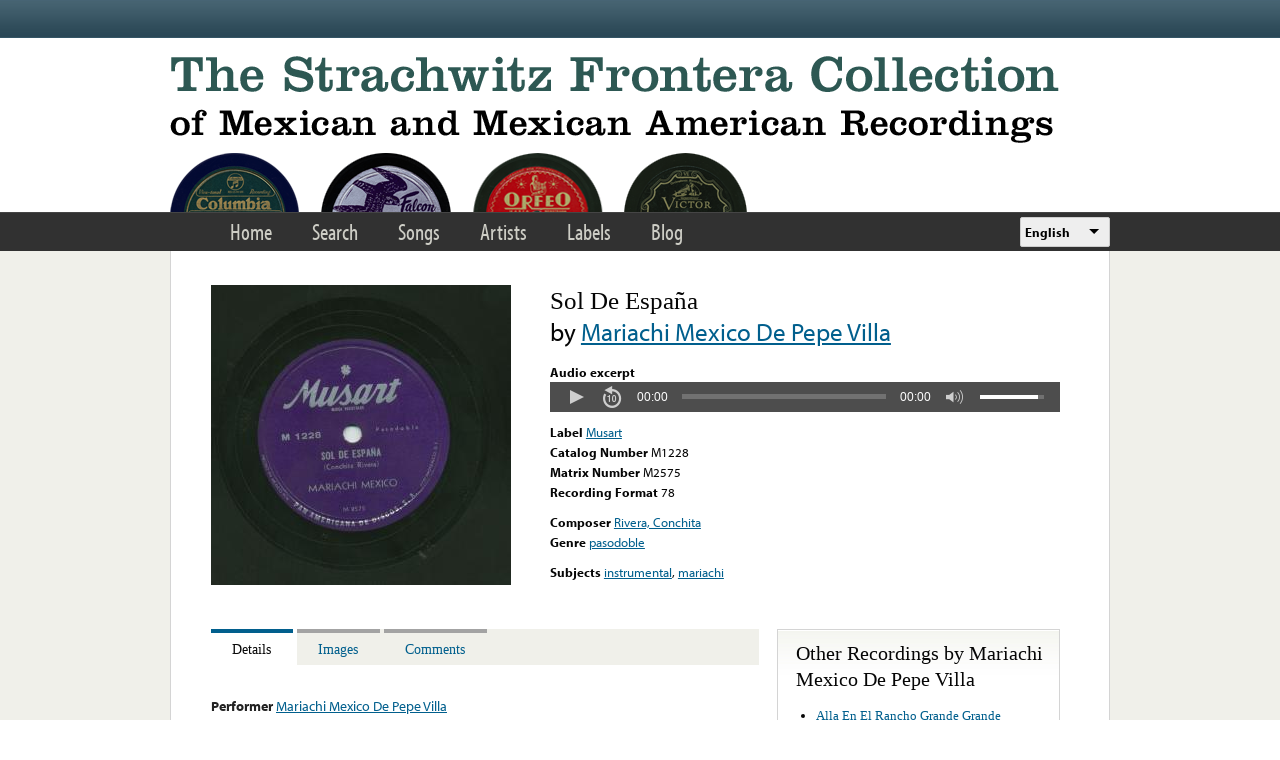

--- FILE ---
content_type: text/html; charset=utf-8
request_url: https://www.google.com/recaptcha/api2/anchor?ar=1&k=6LfFXSETAAAAADlAJYoGQNL0HCe9Kv8XcoeG1-c3&co=aHR0cHM6Ly9mcm9udGVyYS5saWJyYXJ5LnVjbGEuZWR1OjQ0Mw..&hl=en&v=N67nZn4AqZkNcbeMu4prBgzg&theme=light&size=normal&anchor-ms=20000&execute-ms=30000&cb=7jds0ftbcgaz
body_size: 49589
content:
<!DOCTYPE HTML><html dir="ltr" lang="en"><head><meta http-equiv="Content-Type" content="text/html; charset=UTF-8">
<meta http-equiv="X-UA-Compatible" content="IE=edge">
<title>reCAPTCHA</title>
<style type="text/css">
/* cyrillic-ext */
@font-face {
  font-family: 'Roboto';
  font-style: normal;
  font-weight: 400;
  font-stretch: 100%;
  src: url(//fonts.gstatic.com/s/roboto/v48/KFO7CnqEu92Fr1ME7kSn66aGLdTylUAMa3GUBHMdazTgWw.woff2) format('woff2');
  unicode-range: U+0460-052F, U+1C80-1C8A, U+20B4, U+2DE0-2DFF, U+A640-A69F, U+FE2E-FE2F;
}
/* cyrillic */
@font-face {
  font-family: 'Roboto';
  font-style: normal;
  font-weight: 400;
  font-stretch: 100%;
  src: url(//fonts.gstatic.com/s/roboto/v48/KFO7CnqEu92Fr1ME7kSn66aGLdTylUAMa3iUBHMdazTgWw.woff2) format('woff2');
  unicode-range: U+0301, U+0400-045F, U+0490-0491, U+04B0-04B1, U+2116;
}
/* greek-ext */
@font-face {
  font-family: 'Roboto';
  font-style: normal;
  font-weight: 400;
  font-stretch: 100%;
  src: url(//fonts.gstatic.com/s/roboto/v48/KFO7CnqEu92Fr1ME7kSn66aGLdTylUAMa3CUBHMdazTgWw.woff2) format('woff2');
  unicode-range: U+1F00-1FFF;
}
/* greek */
@font-face {
  font-family: 'Roboto';
  font-style: normal;
  font-weight: 400;
  font-stretch: 100%;
  src: url(//fonts.gstatic.com/s/roboto/v48/KFO7CnqEu92Fr1ME7kSn66aGLdTylUAMa3-UBHMdazTgWw.woff2) format('woff2');
  unicode-range: U+0370-0377, U+037A-037F, U+0384-038A, U+038C, U+038E-03A1, U+03A3-03FF;
}
/* math */
@font-face {
  font-family: 'Roboto';
  font-style: normal;
  font-weight: 400;
  font-stretch: 100%;
  src: url(//fonts.gstatic.com/s/roboto/v48/KFO7CnqEu92Fr1ME7kSn66aGLdTylUAMawCUBHMdazTgWw.woff2) format('woff2');
  unicode-range: U+0302-0303, U+0305, U+0307-0308, U+0310, U+0312, U+0315, U+031A, U+0326-0327, U+032C, U+032F-0330, U+0332-0333, U+0338, U+033A, U+0346, U+034D, U+0391-03A1, U+03A3-03A9, U+03B1-03C9, U+03D1, U+03D5-03D6, U+03F0-03F1, U+03F4-03F5, U+2016-2017, U+2034-2038, U+203C, U+2040, U+2043, U+2047, U+2050, U+2057, U+205F, U+2070-2071, U+2074-208E, U+2090-209C, U+20D0-20DC, U+20E1, U+20E5-20EF, U+2100-2112, U+2114-2115, U+2117-2121, U+2123-214F, U+2190, U+2192, U+2194-21AE, U+21B0-21E5, U+21F1-21F2, U+21F4-2211, U+2213-2214, U+2216-22FF, U+2308-230B, U+2310, U+2319, U+231C-2321, U+2336-237A, U+237C, U+2395, U+239B-23B7, U+23D0, U+23DC-23E1, U+2474-2475, U+25AF, U+25B3, U+25B7, U+25BD, U+25C1, U+25CA, U+25CC, U+25FB, U+266D-266F, U+27C0-27FF, U+2900-2AFF, U+2B0E-2B11, U+2B30-2B4C, U+2BFE, U+3030, U+FF5B, U+FF5D, U+1D400-1D7FF, U+1EE00-1EEFF;
}
/* symbols */
@font-face {
  font-family: 'Roboto';
  font-style: normal;
  font-weight: 400;
  font-stretch: 100%;
  src: url(//fonts.gstatic.com/s/roboto/v48/KFO7CnqEu92Fr1ME7kSn66aGLdTylUAMaxKUBHMdazTgWw.woff2) format('woff2');
  unicode-range: U+0001-000C, U+000E-001F, U+007F-009F, U+20DD-20E0, U+20E2-20E4, U+2150-218F, U+2190, U+2192, U+2194-2199, U+21AF, U+21E6-21F0, U+21F3, U+2218-2219, U+2299, U+22C4-22C6, U+2300-243F, U+2440-244A, U+2460-24FF, U+25A0-27BF, U+2800-28FF, U+2921-2922, U+2981, U+29BF, U+29EB, U+2B00-2BFF, U+4DC0-4DFF, U+FFF9-FFFB, U+10140-1018E, U+10190-1019C, U+101A0, U+101D0-101FD, U+102E0-102FB, U+10E60-10E7E, U+1D2C0-1D2D3, U+1D2E0-1D37F, U+1F000-1F0FF, U+1F100-1F1AD, U+1F1E6-1F1FF, U+1F30D-1F30F, U+1F315, U+1F31C, U+1F31E, U+1F320-1F32C, U+1F336, U+1F378, U+1F37D, U+1F382, U+1F393-1F39F, U+1F3A7-1F3A8, U+1F3AC-1F3AF, U+1F3C2, U+1F3C4-1F3C6, U+1F3CA-1F3CE, U+1F3D4-1F3E0, U+1F3ED, U+1F3F1-1F3F3, U+1F3F5-1F3F7, U+1F408, U+1F415, U+1F41F, U+1F426, U+1F43F, U+1F441-1F442, U+1F444, U+1F446-1F449, U+1F44C-1F44E, U+1F453, U+1F46A, U+1F47D, U+1F4A3, U+1F4B0, U+1F4B3, U+1F4B9, U+1F4BB, U+1F4BF, U+1F4C8-1F4CB, U+1F4D6, U+1F4DA, U+1F4DF, U+1F4E3-1F4E6, U+1F4EA-1F4ED, U+1F4F7, U+1F4F9-1F4FB, U+1F4FD-1F4FE, U+1F503, U+1F507-1F50B, U+1F50D, U+1F512-1F513, U+1F53E-1F54A, U+1F54F-1F5FA, U+1F610, U+1F650-1F67F, U+1F687, U+1F68D, U+1F691, U+1F694, U+1F698, U+1F6AD, U+1F6B2, U+1F6B9-1F6BA, U+1F6BC, U+1F6C6-1F6CF, U+1F6D3-1F6D7, U+1F6E0-1F6EA, U+1F6F0-1F6F3, U+1F6F7-1F6FC, U+1F700-1F7FF, U+1F800-1F80B, U+1F810-1F847, U+1F850-1F859, U+1F860-1F887, U+1F890-1F8AD, U+1F8B0-1F8BB, U+1F8C0-1F8C1, U+1F900-1F90B, U+1F93B, U+1F946, U+1F984, U+1F996, U+1F9E9, U+1FA00-1FA6F, U+1FA70-1FA7C, U+1FA80-1FA89, U+1FA8F-1FAC6, U+1FACE-1FADC, U+1FADF-1FAE9, U+1FAF0-1FAF8, U+1FB00-1FBFF;
}
/* vietnamese */
@font-face {
  font-family: 'Roboto';
  font-style: normal;
  font-weight: 400;
  font-stretch: 100%;
  src: url(//fonts.gstatic.com/s/roboto/v48/KFO7CnqEu92Fr1ME7kSn66aGLdTylUAMa3OUBHMdazTgWw.woff2) format('woff2');
  unicode-range: U+0102-0103, U+0110-0111, U+0128-0129, U+0168-0169, U+01A0-01A1, U+01AF-01B0, U+0300-0301, U+0303-0304, U+0308-0309, U+0323, U+0329, U+1EA0-1EF9, U+20AB;
}
/* latin-ext */
@font-face {
  font-family: 'Roboto';
  font-style: normal;
  font-weight: 400;
  font-stretch: 100%;
  src: url(//fonts.gstatic.com/s/roboto/v48/KFO7CnqEu92Fr1ME7kSn66aGLdTylUAMa3KUBHMdazTgWw.woff2) format('woff2');
  unicode-range: U+0100-02BA, U+02BD-02C5, U+02C7-02CC, U+02CE-02D7, U+02DD-02FF, U+0304, U+0308, U+0329, U+1D00-1DBF, U+1E00-1E9F, U+1EF2-1EFF, U+2020, U+20A0-20AB, U+20AD-20C0, U+2113, U+2C60-2C7F, U+A720-A7FF;
}
/* latin */
@font-face {
  font-family: 'Roboto';
  font-style: normal;
  font-weight: 400;
  font-stretch: 100%;
  src: url(//fonts.gstatic.com/s/roboto/v48/KFO7CnqEu92Fr1ME7kSn66aGLdTylUAMa3yUBHMdazQ.woff2) format('woff2');
  unicode-range: U+0000-00FF, U+0131, U+0152-0153, U+02BB-02BC, U+02C6, U+02DA, U+02DC, U+0304, U+0308, U+0329, U+2000-206F, U+20AC, U+2122, U+2191, U+2193, U+2212, U+2215, U+FEFF, U+FFFD;
}
/* cyrillic-ext */
@font-face {
  font-family: 'Roboto';
  font-style: normal;
  font-weight: 500;
  font-stretch: 100%;
  src: url(//fonts.gstatic.com/s/roboto/v48/KFO7CnqEu92Fr1ME7kSn66aGLdTylUAMa3GUBHMdazTgWw.woff2) format('woff2');
  unicode-range: U+0460-052F, U+1C80-1C8A, U+20B4, U+2DE0-2DFF, U+A640-A69F, U+FE2E-FE2F;
}
/* cyrillic */
@font-face {
  font-family: 'Roboto';
  font-style: normal;
  font-weight: 500;
  font-stretch: 100%;
  src: url(//fonts.gstatic.com/s/roboto/v48/KFO7CnqEu92Fr1ME7kSn66aGLdTylUAMa3iUBHMdazTgWw.woff2) format('woff2');
  unicode-range: U+0301, U+0400-045F, U+0490-0491, U+04B0-04B1, U+2116;
}
/* greek-ext */
@font-face {
  font-family: 'Roboto';
  font-style: normal;
  font-weight: 500;
  font-stretch: 100%;
  src: url(//fonts.gstatic.com/s/roboto/v48/KFO7CnqEu92Fr1ME7kSn66aGLdTylUAMa3CUBHMdazTgWw.woff2) format('woff2');
  unicode-range: U+1F00-1FFF;
}
/* greek */
@font-face {
  font-family: 'Roboto';
  font-style: normal;
  font-weight: 500;
  font-stretch: 100%;
  src: url(//fonts.gstatic.com/s/roboto/v48/KFO7CnqEu92Fr1ME7kSn66aGLdTylUAMa3-UBHMdazTgWw.woff2) format('woff2');
  unicode-range: U+0370-0377, U+037A-037F, U+0384-038A, U+038C, U+038E-03A1, U+03A3-03FF;
}
/* math */
@font-face {
  font-family: 'Roboto';
  font-style: normal;
  font-weight: 500;
  font-stretch: 100%;
  src: url(//fonts.gstatic.com/s/roboto/v48/KFO7CnqEu92Fr1ME7kSn66aGLdTylUAMawCUBHMdazTgWw.woff2) format('woff2');
  unicode-range: U+0302-0303, U+0305, U+0307-0308, U+0310, U+0312, U+0315, U+031A, U+0326-0327, U+032C, U+032F-0330, U+0332-0333, U+0338, U+033A, U+0346, U+034D, U+0391-03A1, U+03A3-03A9, U+03B1-03C9, U+03D1, U+03D5-03D6, U+03F0-03F1, U+03F4-03F5, U+2016-2017, U+2034-2038, U+203C, U+2040, U+2043, U+2047, U+2050, U+2057, U+205F, U+2070-2071, U+2074-208E, U+2090-209C, U+20D0-20DC, U+20E1, U+20E5-20EF, U+2100-2112, U+2114-2115, U+2117-2121, U+2123-214F, U+2190, U+2192, U+2194-21AE, U+21B0-21E5, U+21F1-21F2, U+21F4-2211, U+2213-2214, U+2216-22FF, U+2308-230B, U+2310, U+2319, U+231C-2321, U+2336-237A, U+237C, U+2395, U+239B-23B7, U+23D0, U+23DC-23E1, U+2474-2475, U+25AF, U+25B3, U+25B7, U+25BD, U+25C1, U+25CA, U+25CC, U+25FB, U+266D-266F, U+27C0-27FF, U+2900-2AFF, U+2B0E-2B11, U+2B30-2B4C, U+2BFE, U+3030, U+FF5B, U+FF5D, U+1D400-1D7FF, U+1EE00-1EEFF;
}
/* symbols */
@font-face {
  font-family: 'Roboto';
  font-style: normal;
  font-weight: 500;
  font-stretch: 100%;
  src: url(//fonts.gstatic.com/s/roboto/v48/KFO7CnqEu92Fr1ME7kSn66aGLdTylUAMaxKUBHMdazTgWw.woff2) format('woff2');
  unicode-range: U+0001-000C, U+000E-001F, U+007F-009F, U+20DD-20E0, U+20E2-20E4, U+2150-218F, U+2190, U+2192, U+2194-2199, U+21AF, U+21E6-21F0, U+21F3, U+2218-2219, U+2299, U+22C4-22C6, U+2300-243F, U+2440-244A, U+2460-24FF, U+25A0-27BF, U+2800-28FF, U+2921-2922, U+2981, U+29BF, U+29EB, U+2B00-2BFF, U+4DC0-4DFF, U+FFF9-FFFB, U+10140-1018E, U+10190-1019C, U+101A0, U+101D0-101FD, U+102E0-102FB, U+10E60-10E7E, U+1D2C0-1D2D3, U+1D2E0-1D37F, U+1F000-1F0FF, U+1F100-1F1AD, U+1F1E6-1F1FF, U+1F30D-1F30F, U+1F315, U+1F31C, U+1F31E, U+1F320-1F32C, U+1F336, U+1F378, U+1F37D, U+1F382, U+1F393-1F39F, U+1F3A7-1F3A8, U+1F3AC-1F3AF, U+1F3C2, U+1F3C4-1F3C6, U+1F3CA-1F3CE, U+1F3D4-1F3E0, U+1F3ED, U+1F3F1-1F3F3, U+1F3F5-1F3F7, U+1F408, U+1F415, U+1F41F, U+1F426, U+1F43F, U+1F441-1F442, U+1F444, U+1F446-1F449, U+1F44C-1F44E, U+1F453, U+1F46A, U+1F47D, U+1F4A3, U+1F4B0, U+1F4B3, U+1F4B9, U+1F4BB, U+1F4BF, U+1F4C8-1F4CB, U+1F4D6, U+1F4DA, U+1F4DF, U+1F4E3-1F4E6, U+1F4EA-1F4ED, U+1F4F7, U+1F4F9-1F4FB, U+1F4FD-1F4FE, U+1F503, U+1F507-1F50B, U+1F50D, U+1F512-1F513, U+1F53E-1F54A, U+1F54F-1F5FA, U+1F610, U+1F650-1F67F, U+1F687, U+1F68D, U+1F691, U+1F694, U+1F698, U+1F6AD, U+1F6B2, U+1F6B9-1F6BA, U+1F6BC, U+1F6C6-1F6CF, U+1F6D3-1F6D7, U+1F6E0-1F6EA, U+1F6F0-1F6F3, U+1F6F7-1F6FC, U+1F700-1F7FF, U+1F800-1F80B, U+1F810-1F847, U+1F850-1F859, U+1F860-1F887, U+1F890-1F8AD, U+1F8B0-1F8BB, U+1F8C0-1F8C1, U+1F900-1F90B, U+1F93B, U+1F946, U+1F984, U+1F996, U+1F9E9, U+1FA00-1FA6F, U+1FA70-1FA7C, U+1FA80-1FA89, U+1FA8F-1FAC6, U+1FACE-1FADC, U+1FADF-1FAE9, U+1FAF0-1FAF8, U+1FB00-1FBFF;
}
/* vietnamese */
@font-face {
  font-family: 'Roboto';
  font-style: normal;
  font-weight: 500;
  font-stretch: 100%;
  src: url(//fonts.gstatic.com/s/roboto/v48/KFO7CnqEu92Fr1ME7kSn66aGLdTylUAMa3OUBHMdazTgWw.woff2) format('woff2');
  unicode-range: U+0102-0103, U+0110-0111, U+0128-0129, U+0168-0169, U+01A0-01A1, U+01AF-01B0, U+0300-0301, U+0303-0304, U+0308-0309, U+0323, U+0329, U+1EA0-1EF9, U+20AB;
}
/* latin-ext */
@font-face {
  font-family: 'Roboto';
  font-style: normal;
  font-weight: 500;
  font-stretch: 100%;
  src: url(//fonts.gstatic.com/s/roboto/v48/KFO7CnqEu92Fr1ME7kSn66aGLdTylUAMa3KUBHMdazTgWw.woff2) format('woff2');
  unicode-range: U+0100-02BA, U+02BD-02C5, U+02C7-02CC, U+02CE-02D7, U+02DD-02FF, U+0304, U+0308, U+0329, U+1D00-1DBF, U+1E00-1E9F, U+1EF2-1EFF, U+2020, U+20A0-20AB, U+20AD-20C0, U+2113, U+2C60-2C7F, U+A720-A7FF;
}
/* latin */
@font-face {
  font-family: 'Roboto';
  font-style: normal;
  font-weight: 500;
  font-stretch: 100%;
  src: url(//fonts.gstatic.com/s/roboto/v48/KFO7CnqEu92Fr1ME7kSn66aGLdTylUAMa3yUBHMdazQ.woff2) format('woff2');
  unicode-range: U+0000-00FF, U+0131, U+0152-0153, U+02BB-02BC, U+02C6, U+02DA, U+02DC, U+0304, U+0308, U+0329, U+2000-206F, U+20AC, U+2122, U+2191, U+2193, U+2212, U+2215, U+FEFF, U+FFFD;
}
/* cyrillic-ext */
@font-face {
  font-family: 'Roboto';
  font-style: normal;
  font-weight: 900;
  font-stretch: 100%;
  src: url(//fonts.gstatic.com/s/roboto/v48/KFO7CnqEu92Fr1ME7kSn66aGLdTylUAMa3GUBHMdazTgWw.woff2) format('woff2');
  unicode-range: U+0460-052F, U+1C80-1C8A, U+20B4, U+2DE0-2DFF, U+A640-A69F, U+FE2E-FE2F;
}
/* cyrillic */
@font-face {
  font-family: 'Roboto';
  font-style: normal;
  font-weight: 900;
  font-stretch: 100%;
  src: url(//fonts.gstatic.com/s/roboto/v48/KFO7CnqEu92Fr1ME7kSn66aGLdTylUAMa3iUBHMdazTgWw.woff2) format('woff2');
  unicode-range: U+0301, U+0400-045F, U+0490-0491, U+04B0-04B1, U+2116;
}
/* greek-ext */
@font-face {
  font-family: 'Roboto';
  font-style: normal;
  font-weight: 900;
  font-stretch: 100%;
  src: url(//fonts.gstatic.com/s/roboto/v48/KFO7CnqEu92Fr1ME7kSn66aGLdTylUAMa3CUBHMdazTgWw.woff2) format('woff2');
  unicode-range: U+1F00-1FFF;
}
/* greek */
@font-face {
  font-family: 'Roboto';
  font-style: normal;
  font-weight: 900;
  font-stretch: 100%;
  src: url(//fonts.gstatic.com/s/roboto/v48/KFO7CnqEu92Fr1ME7kSn66aGLdTylUAMa3-UBHMdazTgWw.woff2) format('woff2');
  unicode-range: U+0370-0377, U+037A-037F, U+0384-038A, U+038C, U+038E-03A1, U+03A3-03FF;
}
/* math */
@font-face {
  font-family: 'Roboto';
  font-style: normal;
  font-weight: 900;
  font-stretch: 100%;
  src: url(//fonts.gstatic.com/s/roboto/v48/KFO7CnqEu92Fr1ME7kSn66aGLdTylUAMawCUBHMdazTgWw.woff2) format('woff2');
  unicode-range: U+0302-0303, U+0305, U+0307-0308, U+0310, U+0312, U+0315, U+031A, U+0326-0327, U+032C, U+032F-0330, U+0332-0333, U+0338, U+033A, U+0346, U+034D, U+0391-03A1, U+03A3-03A9, U+03B1-03C9, U+03D1, U+03D5-03D6, U+03F0-03F1, U+03F4-03F5, U+2016-2017, U+2034-2038, U+203C, U+2040, U+2043, U+2047, U+2050, U+2057, U+205F, U+2070-2071, U+2074-208E, U+2090-209C, U+20D0-20DC, U+20E1, U+20E5-20EF, U+2100-2112, U+2114-2115, U+2117-2121, U+2123-214F, U+2190, U+2192, U+2194-21AE, U+21B0-21E5, U+21F1-21F2, U+21F4-2211, U+2213-2214, U+2216-22FF, U+2308-230B, U+2310, U+2319, U+231C-2321, U+2336-237A, U+237C, U+2395, U+239B-23B7, U+23D0, U+23DC-23E1, U+2474-2475, U+25AF, U+25B3, U+25B7, U+25BD, U+25C1, U+25CA, U+25CC, U+25FB, U+266D-266F, U+27C0-27FF, U+2900-2AFF, U+2B0E-2B11, U+2B30-2B4C, U+2BFE, U+3030, U+FF5B, U+FF5D, U+1D400-1D7FF, U+1EE00-1EEFF;
}
/* symbols */
@font-face {
  font-family: 'Roboto';
  font-style: normal;
  font-weight: 900;
  font-stretch: 100%;
  src: url(//fonts.gstatic.com/s/roboto/v48/KFO7CnqEu92Fr1ME7kSn66aGLdTylUAMaxKUBHMdazTgWw.woff2) format('woff2');
  unicode-range: U+0001-000C, U+000E-001F, U+007F-009F, U+20DD-20E0, U+20E2-20E4, U+2150-218F, U+2190, U+2192, U+2194-2199, U+21AF, U+21E6-21F0, U+21F3, U+2218-2219, U+2299, U+22C4-22C6, U+2300-243F, U+2440-244A, U+2460-24FF, U+25A0-27BF, U+2800-28FF, U+2921-2922, U+2981, U+29BF, U+29EB, U+2B00-2BFF, U+4DC0-4DFF, U+FFF9-FFFB, U+10140-1018E, U+10190-1019C, U+101A0, U+101D0-101FD, U+102E0-102FB, U+10E60-10E7E, U+1D2C0-1D2D3, U+1D2E0-1D37F, U+1F000-1F0FF, U+1F100-1F1AD, U+1F1E6-1F1FF, U+1F30D-1F30F, U+1F315, U+1F31C, U+1F31E, U+1F320-1F32C, U+1F336, U+1F378, U+1F37D, U+1F382, U+1F393-1F39F, U+1F3A7-1F3A8, U+1F3AC-1F3AF, U+1F3C2, U+1F3C4-1F3C6, U+1F3CA-1F3CE, U+1F3D4-1F3E0, U+1F3ED, U+1F3F1-1F3F3, U+1F3F5-1F3F7, U+1F408, U+1F415, U+1F41F, U+1F426, U+1F43F, U+1F441-1F442, U+1F444, U+1F446-1F449, U+1F44C-1F44E, U+1F453, U+1F46A, U+1F47D, U+1F4A3, U+1F4B0, U+1F4B3, U+1F4B9, U+1F4BB, U+1F4BF, U+1F4C8-1F4CB, U+1F4D6, U+1F4DA, U+1F4DF, U+1F4E3-1F4E6, U+1F4EA-1F4ED, U+1F4F7, U+1F4F9-1F4FB, U+1F4FD-1F4FE, U+1F503, U+1F507-1F50B, U+1F50D, U+1F512-1F513, U+1F53E-1F54A, U+1F54F-1F5FA, U+1F610, U+1F650-1F67F, U+1F687, U+1F68D, U+1F691, U+1F694, U+1F698, U+1F6AD, U+1F6B2, U+1F6B9-1F6BA, U+1F6BC, U+1F6C6-1F6CF, U+1F6D3-1F6D7, U+1F6E0-1F6EA, U+1F6F0-1F6F3, U+1F6F7-1F6FC, U+1F700-1F7FF, U+1F800-1F80B, U+1F810-1F847, U+1F850-1F859, U+1F860-1F887, U+1F890-1F8AD, U+1F8B0-1F8BB, U+1F8C0-1F8C1, U+1F900-1F90B, U+1F93B, U+1F946, U+1F984, U+1F996, U+1F9E9, U+1FA00-1FA6F, U+1FA70-1FA7C, U+1FA80-1FA89, U+1FA8F-1FAC6, U+1FACE-1FADC, U+1FADF-1FAE9, U+1FAF0-1FAF8, U+1FB00-1FBFF;
}
/* vietnamese */
@font-face {
  font-family: 'Roboto';
  font-style: normal;
  font-weight: 900;
  font-stretch: 100%;
  src: url(//fonts.gstatic.com/s/roboto/v48/KFO7CnqEu92Fr1ME7kSn66aGLdTylUAMa3OUBHMdazTgWw.woff2) format('woff2');
  unicode-range: U+0102-0103, U+0110-0111, U+0128-0129, U+0168-0169, U+01A0-01A1, U+01AF-01B0, U+0300-0301, U+0303-0304, U+0308-0309, U+0323, U+0329, U+1EA0-1EF9, U+20AB;
}
/* latin-ext */
@font-face {
  font-family: 'Roboto';
  font-style: normal;
  font-weight: 900;
  font-stretch: 100%;
  src: url(//fonts.gstatic.com/s/roboto/v48/KFO7CnqEu92Fr1ME7kSn66aGLdTylUAMa3KUBHMdazTgWw.woff2) format('woff2');
  unicode-range: U+0100-02BA, U+02BD-02C5, U+02C7-02CC, U+02CE-02D7, U+02DD-02FF, U+0304, U+0308, U+0329, U+1D00-1DBF, U+1E00-1E9F, U+1EF2-1EFF, U+2020, U+20A0-20AB, U+20AD-20C0, U+2113, U+2C60-2C7F, U+A720-A7FF;
}
/* latin */
@font-face {
  font-family: 'Roboto';
  font-style: normal;
  font-weight: 900;
  font-stretch: 100%;
  src: url(//fonts.gstatic.com/s/roboto/v48/KFO7CnqEu92Fr1ME7kSn66aGLdTylUAMa3yUBHMdazQ.woff2) format('woff2');
  unicode-range: U+0000-00FF, U+0131, U+0152-0153, U+02BB-02BC, U+02C6, U+02DA, U+02DC, U+0304, U+0308, U+0329, U+2000-206F, U+20AC, U+2122, U+2191, U+2193, U+2212, U+2215, U+FEFF, U+FFFD;
}

</style>
<link rel="stylesheet" type="text/css" href="https://www.gstatic.com/recaptcha/releases/N67nZn4AqZkNcbeMu4prBgzg/styles__ltr.css">
<script nonce="ugMbnC6xjKpeHvpOsPTnMg" type="text/javascript">window['__recaptcha_api'] = 'https://www.google.com/recaptcha/api2/';</script>
<script type="text/javascript" src="https://www.gstatic.com/recaptcha/releases/N67nZn4AqZkNcbeMu4prBgzg/recaptcha__en.js" nonce="ugMbnC6xjKpeHvpOsPTnMg">
      
    </script></head>
<body><div id="rc-anchor-alert" class="rc-anchor-alert"></div>
<input type="hidden" id="recaptcha-token" value="[base64]">
<script type="text/javascript" nonce="ugMbnC6xjKpeHvpOsPTnMg">
      recaptcha.anchor.Main.init("[\x22ainput\x22,[\x22bgdata\x22,\x22\x22,\[base64]/[base64]/MjU1Ong/[base64]/[base64]/[base64]/[base64]/[base64]/[base64]/[base64]/[base64]/[base64]/[base64]/[base64]/[base64]/[base64]/[base64]/[base64]\\u003d\x22,\[base64]\\u003d\x22,\[base64]/w57DiMKfw47Ci8OhK8KYRRrCnlDDhcODwrLCp8O1w6zCmsKXA8ONw6k3Xkd/NVDDisOpKcOAwrhiw6YKw63DtsKOw6czwrTDmcKVaMOUw4Bhw6UXC8OwcCTCu3/[base64]/[base64]/wpXDncOkKMK2w7vCosKZw798QnFRwqbCjybCj8KywrLCr8KuJsOOwqXCjSFqw5DCnXgAwpfCsHQxwqE+woPDhnEJwrEnw43Cg8O5ZTHDo3rCnSHCozkEw7LDsUnDvhTDjEfCp8K9w7fCiUYbVsOFwo/[base64]/[base64]/[base64]/[base64]/Z8OXw60BC8K8wpNELsOHwrXCtnvCkcKbRMO/OX/Dnhovw57CiW3Dkn4Cw5FzbA9EShZ7w7BzSARYw6DDpw16AsO0asKRMCt3GA3DrcKZwoZDwrPDrkgmwo3CkCprKsKdYMKuSnvCklXDk8KcM8Kiwr3DjMO2D8KCSsKZCDcJw4VJwpXDlw9eccOTwo48wq7CjMK6KQLDt8ONwrl5I1LCigF8wozDp3/Du8OWAcKoVsOvfMOnBBfDom0KP8KSR8O1wp/[base64]/[base64]/CrmzDi8OUw7fCgsKSfMOuVsOow55Dw44TLXtYfsOfEMOCwpNNeE1CN1ckOcKgNHVJDT3DhMKrwq1kwpEIKS/DpsOgQMOWV8KFwqDDrMOMIhRNwrfCs1YMw45xScKnDcKdwr/[base64]/DjsKNwp7DqsOdw7lqL1TDvcKKw7fDhUsiwosTVcKIw5nDljnChnlGPsOcw6M4GVowNMKoL8KECxHDmBHCjxM6w4jDnnl/w5PDtwdww53DqhclSkYkDGDCr8KsDBdscsKhVjEqwod8BDULZlFaEGYdw5/[base64]/DgFYXWMODwodKwqDCg0HCisOzwp9HTMKGR1p1NXYAwpjDv8OdesOvw5DChhdVV0jCo3Ucwoxyw4jDljxiCUtrwqvCoXg+aXlmP8K5LcKkw6QzworDsD7Dkl5ow4rDgSkJw4vClQAaEcOcwr5Hw67DpsOPw57Ds8OSGsOpw4XDv10Gwo94w6Y/BsKFDsODwrwNS8KQwp8xwpVCXsOEw4YCBRvDi8OewrcKw4MkZMKWDsOTwpLCusOYQR9fUyfCqS7CjATDuMKzUMOPwqrCkcOmRy4JEkzCtCpVVDBQFMODw44UwohkTW04EMO0wq0AQcOzwo9/bMOOw74BwqrChjnCgFlJGcKvw5HCjsK2w6PCusOSw6TCvMODw73DkMKxw6Bzw6J2JcOldcKQw65Dw5/[base64]/Cs1JKwpHCmcOWNxZSTUwXJRlGwoHDq8OlwqBnwrLDlRXDt8KiIcKADXPDn8KmVMKRwprCoD/[base64]/DtMOIMyxNe3dGw4B+cMOsw7dKUi/DtsKWwoHCjUshQMOxFsK7w5h5w5VHA8OMEQTDuAYpU8O2w4pQwqsVb0dGwrhPdmnCi2jDvMOCw5VUTcO5dUfCuMOuw6bClT7CmsORw7PCjMO3Z8OfLUrCq8K5w53CmRkJRHbDhHPDvhHDlsKUWll/fMK9HMOXa0M2M2wywrAUPlHCimt1HGZNPsOwQhXCl8KEwrHDhioVLMOzSjjCiUvDkMKtCXZYwpJFM2PCuVQSw7TDujrDpsKidyPCosOvw5QcJcKsHsOCYzTChgsAwpnDjzTCosK6w5PDgcKmOEw/wp9Uwq5oAMK0NsORwqzCj05Fw5jDiT9Mw57DhV/CkFk/w40IZcOOF8KMwokWFTzDsB4Xf8KbLmbCpMK+w5MSwoBowq8rwoDCkcONw5TCgFrDhlJhKcO2d1VqTmfDpmB9wprCoAfChcOCMUgkw58dP0VSw7HDlMOsBmTDjUhrdcOyMsOdLsK3bMOwwr9vwrvDv2NIY2LDknLCq3/ClkYVXMKmw4cdFsKVBRsowq/Dh8OjMWpIf8O8OcKNworDtBfCphtrFkF5wrvCuRPDvWDDqWNrCTFWw6rCoU/Ds8KHw5s/w5UgRlckwqo0DGN2OMOiw5M+w5M6w61AwoLDucKbw4/DihfDvS3CosK+a0d3Q33Cg8KNwpzCtFLDpRBSfA3DjsO1W8OQw6NiQcKwwqvDr8K6NsKqfsODwoN2w4NZw79nwq7CsRXCvlQabsK2w552w6oNDgl1wpIaw7bDpMKOw4zCgHJGW8OfwprCkVkQwrHDh8O3CMOaF0LDuh/[base64]/CpiLDsEPDpcKAw6NQeMKhwq3Dm8OGL8OSw7nDssOVwrd8wrzDvsOmFCsvw6zDuEYBei3Cj8OaN8ObcQUsYsOOEsKaalA0w58NAmHCigXDpQ7CnsKBKMKJF8KZw7k8fWNEw7NFM8O0a0kIey/Ci8Okw6h0Dj9fw7pKwoDCgmDDsMO+w7PCp0ccIU4CX3APw6hOwrJBw6cmPsOSfMOmbMKse34IKi3Cn2IdPsOIYw0iwqnDsBcswo7DgE/CuUjCh8KOw6nClsOzYcKUVsK/[base64]/[base64]/DgMOfwobCjlZhw6TCgMKYK8OPBsKdw5bDmcOcbsKtXBgaSjrDpRolwrcsw5vDs3HDnSXClcOXw5TDuibDnsOTXSbDsxVFwosENMONeHfDp0fCs0NIAMO9DRjCrB1Ew43CjQs2w4/CoxHDk35AwqRnUDQmw44awod2aCvDtFlFJMOCwpUpwoLDpsKILMOmbcKDw6rDjsOIQExbw6TCicKIw452wo7Ch3nCg8OQw7l/wpFiw5nDg8O9w4sUdEPCjjgtwo0Lw5DDhMKHwphLZSp5w5VTw6HDhy3CusO5w7orwqNvwr0Va8OLwpXDqFp1wpwQO2Abw4XDmE7CpSRcw48Zw6jCqnPCrzTDmsO/wrR1c8OCw7TCmUwxNsO0wqcLw55JasKob8KCw7lqfhEpwooYwpYKHxBcw7hSw79VwpEBw6InMEUYWydow60hP0xGKMO7FUnDuXYKJV0Swq5IScOkCH/Dun/DkmdaTGHDu8KYwoxAYHXCmU7DtWjDsMOifcONbcOzwpxUL8K1Q8KPw5APwqLDkghcwrctE8ODwoPDtcOwVcOXWsOkZgzChsKYX8K5w5Fcwoh3NVFCRMK0woXDuW3DjmTCjG3DtMOzw7R0w6hPw53CsV4pU1hzw4YVLCnCgRoSYDnCmBnCgEFnIQQrKl/DpsO4C8OnXMK+w4PCvhzDqsKcAsOqw7xUP8OZbVTChMKMEElAG8ONLWPDhsOwAA/ChcK4wqzDg8OxUMO8NMKJUgJWJBPCisKjZzvCkcKUw6bChMOwRDvCoAkNCMKMJxzCo8Ocw4QVBMOKw4BhF8KBPsK+w5TDusKwwojCgsOVw5paQMK2wql4CQQjwpbChMOZIjRpbBFlwqUCwqJIO8KKJ8Kgw5F4fsK/[base64]/GcOhwrzDmDTDuQUSDMOiw53DgMOuw6LDtsOYIcOEwo3CsAXCssOZw7XDhTNLecOcwoppw4UOwqdNw6YLwrRxw55pI1c+A8OVdMKNw4oWZMKnwq/Dj8Kaw6XCpsKIHMKvBx3Dp8KEAhBeM8OjSjrDqcKHU8OVAxxfBsOXN18gwpLDnhJ5esKiw6Qsw5LCkcOUwp3CoMKrw57CoR3DmHrClMK5Fi8YXHIbwpHCkxHDik/CryXCqcKww4A/wrImw4BzZEd4STPCgHEAwrQGw6ZXw4LDlTfDvg/Ds8KrMlJew6fDmMO3w6rCmwnCm8K2WsOEw7MWwqYecmtxWMKUw7fDmcOvwqrCnsKxHsO7bA/CmzpiwqHCqMOOMMKqwrdGwptbMMOjwoJnWGjCmcKvwrRdZsOECSLCl8KMZwB2KGE/YzvCoWM7bXbDt8KQV1dTYcKcXMO3w7HDuXTDsMOBwrQAw77CmU/Cq8K3KTPClMOQbsOKP3vDu3fChFxvwro3w7VaworCtV7DucKOY1DCn8OBJUvDhwnDnVAkw57Dm1s/[base64]/fcKhwpohNcOzJy/DtWPCr8KOVsOGw7XCusKqwqpregsFw4VqUzPDpMO5w4FAOSXDjCnCrcK/wqNtRXEnw5bCoycKwpIidy/DssKRw53CnW1Iwr5OwpzCrGvDoAJgw57DtDHDnsKBw4EUUMKDwr3Dr0zCtUvDtcKLwoUsbGUcw7INwrAzasOkA8OkwrXCmwfCk0fCsMKDDgpkbcKJwoTCgsOkwrDDicKECBEmbS7DjC/DrMKxZV9TZsKzW8O+w5rDosO+I8KCwqwnW8KRwoVvEcOOwr3DqwVkw53DnsKSQ8Ozw5EJwo1cw7XCgcOMU8K1w5Adw5jDnMOcVFrDrF8vw5HDkcOGGQPCsiDDu8KZSMOjfxLDgMKjNMOsGDpNwowcNMO6RnEbw58KZjkHwqUdwp5VVsK2BMOUw4ZIQ1jDr0nCnwE/wp7Ds8Kyw4diesKPw7HDrifCqXfCrXhBSMKGw7jCp0XCj8OmJMOjE8Khw60bwoQWOCZ9Lk/DsMKiVmzDiMOMwo7DmcOwGHh0esKtw79YwoDCsEsGfQtJwqlrwpcwJn9+XcORw5ppdVDCgkjCsQ8Hwq/DmMOuw605w77DghJkw6/[base64]/CssKHw5Yaw4dDw6s5w7vCtDhHw4cywo0Cw5ZHPMKrXMKvNcKOw7gHRMK+wqdhDMOzw7cXwqVxwrYiw73CpMOuPcOMw4bCqTpPwqsww4dEZgAkw47Dp8KawobDuCHCr8O/[base64]/[base64]/DlMOiwrQ6w7vCnAViCcKxOMK3w7fDvMOcLg/CgnpZw5fCiMOZwqhGw6fDh1rDjsK0ADpBchwOamkKWcK+w6bCi1FNYMOaw4s2G8KBbkrDscO3woDCgMOAwpoXQWcGMik6SRY3dMK/[base64]/woDCvknDrU/Du8KEecKiwrLDlRpFSGXDgXDDp3zCtXZQZBvCs8OTwqsAw6LDmcKzQjHCvgJeKzbDucKywprCrGLDoMOYAyfDk8OKHlxUw4lQw7rDscKPPnzCr8OBDT04RcKcAwXDvhvDiMOkTFPCsgBpUsK7wp/[base64]/[base64]/[base64]/ChsKnwrHDtWltekHCgsKjw6bCo8ONwp/DojN7worCk8OfwpxIwr8DwpESF384w5nDqMKgNgPDqsOscm7DlGbDv8KwG0ZLw5oPwr5Aw6Fcw7nDo14Hw7AMAsOxw44Qw6DDn0NzHsO0wrjCvcK/L8OBTldtbSgxSQLCqcK7eMOLHsOWw70PbMKzNMOtSMObC8KJwqbDogvDqxkqXg3Cp8KEdDvDhMOswoTCr8OqWCbDosOXcTJ2QUzDrEh/wrTDt8KMXcObfMO2w6fDqhzCoj9Cw4HDicKrICrDjnIIfEXCuGoOJjxsXVzCn21OwrAXwoALWwlawrFOG8K2dcKsPsOWwpfCicKjwqLCuE7ChDZjw59Lw6o7BHnCgU7CjwkpFcOrw6Q3eFzCksOJfsKLKcKNc8KjF8OlwpjCn2/CqEjDnEREIsKHacOvDMO8w7BUKy91w60ARjxPHcO0ZSo2LcKIfh1dw7DCn04aET93HcO8wrAnTkPCgMOqMcOUwqzDujIIZ8OEw4UzcMO3GgNRw55mPCvDnMOOaMK5wpDDkAXDiCsPw58vVsKbwrrCold/TsKbwpNNCcOJw45Tw6rCnsKGTSnCk8KmWUDDsA4Qw6wqV8KET8O1SsKewo0tw4nCqCdMw4M/w4cFw4MiwoNYf8KKOlhPwpxiwqB0DCnCjsOZw6XCrwwPw4ZLY8OwwojDtMOwWh1qw57CkmjCtnzDssKBbTIqwpfClDMHw6TChFhMZ07CrsOCwpwFw4jCi8Obwrp6woUkJcO/[base64]/[base64]/[base64]/DrcOFHcK8TCoxMF04w48sPcOIBCXDgcKnwocTw7HCkn01wq/CqcOswpzCmiXDgsOjwrfDr8OzwqVrwohgLsK3wpHDlcOmMsOHNcO4wpvCs8O+Nn3Coi7DumnCncORwqNXAEZmI8Ovwr9xAMKvwq/DlsOqSR7Dm8OLecOhwqTCnsKYbcK8FWwDUQbClsOnZ8KHeUYTw7HCqiIVHMO1DRdiwozDm8OOYUnCj8KVw7JDPMK1QsOvwpNBw5p+Y8Oqw6s2HiAXRS1zUl/[base64]/DicKuQMOsBMKYIMO0eETDiWvDosOEDMOOGCMYwoFhwrnDu0nDpDMOBsKpSXPCgFJcwqMyDRjDhifCt1PChGHDssKdw6vDpsOqwqjCii7DiX/DpMO+wqhWFsOyw5k7w4fCtkxHwqgIHzzCpV3Cm8KQwqsmUWDCkHbChsKBV3zCo05acwAAwpEEGcOFwrnCocOkasK5HjkHfgcxwp5Vw7bCo8OGC1h3RMKtw6sMw497QGsrW3/DqcK1YBAJaCzDg8O2w57DuwrCu8OjWEZDGyXDqMO+DTrCocOuw6jDuB3DqwgEJcKvw65Xw7XDpmYIw7bDnHBNCMOhw7Mgw6Iaw51XR8OAdcKcK8O/VcKpwqQDw6Imw7ELeMOnHMK7OsOtw67DiMKlwp3DgkNcw4nDiBotCcOICsK6X8KnaMOnJQ9wfcOtw7TDi8OFwr3CkcKXb1pObcOKc2JOw7rDmsK1wrXDhsKMAcONCi8LTy4LLGEYfcOQTMKww5jCrcOVwr4Iw4vDq8Orw4ciPsOjZMKNLcOgw5IVwpzCgcOewp/CtsK8w6ECNRDCq1bCgsKATHjCosKww6zDjD3DgW/[base64]/[base64]/DjcKLwo3CpUMzw7rDocOmEz7Co8OYw7PDgcOdwonCrCnDmcKpXsKwC8Okw4vDtcKcw67CmMOww5zDkcK7w4JOPyBBwqrDuGvDsBdRU8ORZMKjwqvDisONwo0/w4HCm8OYw51YVBFuVTFNwr5Uw4bDk8OlYcKWMS3CisKzwrXDtcOpAMO1dcOuGsKEesKDeinDlRnCgy/DvlDCkMO7bAvDlHLCi8Kgw6kOwpHDkBFSwoHDrsO/TcKHblNrb0glw6RmVsOHwonDp31DA8KiwrIPw7YIPXPCs11taUAiEHHCiGhNeBTDrS3CmXhfw4HDj0Mjw43DtcK2S2BjwpHCicKaw71Rw4tNw7pKUMOZw7PDtQrCmV/Crnwew4/DkTvClMO+wr4Pw7oqXMKSw63Ci8OjwqIww6ULw5vCgx7ClEERY2zDiMKWw4fCuMKLasKbw4PDmyXDt8Owa8KqIF0Zw5HCg8OQN30XTcKlATw6wo99wq8HwqZKTcOEMQ3Cp8KBwqFJeMKHbx9Gw4McwoPCrz1HUMOELW/[base64]/CsHHCuX/DhX/[base64]/DsKdfQnDgypewqkvQsOpwqDDtMKrw5IewpUBDS7CrH/CmAbDgmjCnTIWwqshOBQdG3pgw601WcKtwpHDqR7CtsO0EzvDvyvCqS7CoG5PcGs+XRENwrF4E8KSXMOJw6R7Xl/Co8ONw7vDpRfClMOcSxlhDDbDrcK/wrkXw4IcwqHDhENpYcKKE8KWaVTCrlYdwovDnMOSwqYuwqVqKsOVw4xpwps/wpM1UcKzw5fDhMKdH8KzIT/[base64]/w6ZoWgnCuC7CqSXDlsOAw7/[base64]/DgWbDjWjDpMOMZkbDignDs2trw4ooWwnDosKWwowLScOWwqDDj1DCrA3CiRMoAMO1VMOdLsORGXxwIHsVw6B3wrzDq1EmE8O4w6zCs8KMwpoBX8OjN8KSwrANw5EjCMKmwqHDjSrDljvCrMODVwfCq8KbIsK9wqrCm00bAlvDlS7CpMKTw4h8IsKJNMK6wqtfw6Z6Q2/ChMObF8KAKjJ4w7vDr1FGwqckU3/CsDNDw7k4wpd4w4JPYhDCgjTCgcKvw7/CtsOhwqTCq2DCp8Orwpdrw71Mw6UPZcKWScOTfcK/Vj7CiMOkwo3DlEXCiMK0woIfw4/CrlDDpMKQwqXDkcOvwoTCmcOHW8KQLsOGekQrwqwPw5pwKF7ChUvCjTvCocO/w7olYsOxCWcawpMcHsOHAQVaw4bCgMOew7zCkMKJw4YsTcO6wqbDgDzDgMO1BcOibDzCvcOPLCLCtcKzwrpSwp/CqcKMw4EtJ2PCmsOZYGITwoHCiFZZw4/[base64]/w6jCqsO/bxoTw5DCqQwNY2YLw5LCncObwonCsmVbL3jClEXDi8KZIcKIHmFfw67Dl8K6MMK8wr5Lw5NDw5nCoULDqWE3eyLDs8KFdsK2w5ltw6XCsEjCgGoXw4TCikbClsOsf0I2EC1USEvDpXNewqPDjXfDlcOiw63DjDXCh8O/NMKMwoDDmsOuNsKIdhjDuTJxXsOjUx/DmcKzRsOfCsKMw4XDmMK0wpQlwrLCmWbCpB92fU5ifXLDjkHDu8O1WcOWwrzCucK/wr7DlMORwpt0UQYVPgI1bVE4TsOkwqfChgnDgXU+wpxkw4nDksKQw70Ww7vDr8K/aCg5w5cUK8KlTT7DpMOLGsKuQRlIw6rDv1PDosO9VEUMQsOQwpLDi0Y+wpjDocKiw5hSwr7Ckj5TL8OrVsO3FELDmsKMaBd9wpsjI8OvCR/[base64]/CqxXDsMKowpPChcO+w4F5woUxw4PDu1LCscORwqnChQ3Dj8KhK0ZmwpkSw4I1V8Kzw6ZLfcKIw6LDhiTDiGHDlx0Pw7ZHwp/DiBXDk8KCUcOVwrbClMKJw60GNgbDlzhdwp5Ewrxewp82wr5xJsKvRxvCtsOJw5zCssK9QFBHwqFgVTVdw6jCsVbCtEMYT8O9C1vDp1XDjcK1wp7Drjggw47CuMK6w7IqfcKkwpfDgBzDmlfDghwlw7TDv2PDu1MHHMOpPsOtwpPDnQHDjCXDpMKrwrI2wqVeBMO/w6w8w54LX8K5wqkjD8O+cH5tBsOUGsODeQFBw705wqbCpcOmwqJYwpzCnBnDk1xkTxrCpD/[base64]/[base64]/[base64]/Dl8KofRh3w53CgmZ0wpnDugtJTXzDgTLCqAvCuMKRwozDgcOOfVzDrRjDlsOoAjVrw7/DnXAYwps+T8O8HsORWwpUwoFFcMK5H24Hwq8ow57Di8KBMcK7WCHCjlfCp3fDkTfDhMOqw6PCvMODwrMyRMORIAsAbW8jRQ/DjmHCiQnCtVLDjEYoK8KUJ8KnwoTCqxzDoXzDpsOZag3DlMOvDcOuwo3DosKcBMOiN8Kgw6xGJkMgwpTDj33CjMOmw7bDlTDDpUjDoTxuw5fCmcONw54ZfMKGw4rCiRXDh8OJbjfDusOIwokPWz1XDMKuPUZWw5pTUcOnwoDCuMKGMMKFw4/DhsKUwrbCgE99wopnwrgaw4nCu8Oxf2nCgnjCosKpYWJDwq9BwrJRa8KUWh88wrvCpMO7w7QMJgUBQcOuZ8KIfMOXOzFowqFkw5xJcMKRe8OgEsKTfMOYw6JUw5LCtcK7wqPCqmw1DcOQw4MVw5jCgcKlwoIZwqFPM3dNZsOKw55Nw5oFUB/DknzDvsOrNwTDlMOuwqrDoxjCnnNNehJdX2jCozLCkcKjeG1jwrTDlcKkMCdyGcO4AHoiwrd3w7lfOsOzw5jCsg4Jwq84CXPDkyTDncO/[base64]/wp8MCQk6w6vCscKIPMOmCT3CksORwovCpcKwwrTCm8KBwq/CjgjDp8K5wqMiwrzCrcK1Jn7CiBlAcsKhwpTDr8KIwqUDw59lZsO1w7wOOsO4X8OEw4PDoTIUwrvDhcOFCsOAwq5DPHcywrx8w7HClMOVwqvDoRbCqMKlaRrDjMOPwpzDvltRw6p3wrY8UMKSw7U0wpbCmQcpZS9kwp/DvFvDoU8gwqJzwpbDhcOZGsKjwpwow7lOXcOpw78jwpwtw5/CiX7CgcKKwph7FTxzw6ZEGg/Drz/DjhF7Lxxqw7hqQGh+wrJkOMOQT8OQwovDvGbCrsK8w4HChMK8woRUSC/[base64]/DqcKxdTp9w7oSw57DuWPDiC5ZJsOfw6HCgMOFNmnDpcK8e2rDicOVT3vCg8OhfgrCumFlb8K4G8Kaw4LCv8KCwpLCnG/DtcK/woVfCsOzwqpOwpnClybCty/Dg8OMKAzCkVnCucORMRHDqMKhwq3DuV1mfMKrZRfDg8ORdMObe8Ovw4lFwrwtwr7CicKbwpTCkMKtwocswrTCssO2wrPDimPDkXFTKCdneDJ3w6pUHsOlwr0iwobDolI0J3PCpkEMw7g5wpdGw6TDgS/CnHAAw4nCh2QlwpnDgiTDllsZwqhWw4Fcw6AMO1/CucKvWcODwpnCscO1woFUwqt/YxMAYGhvWUrCqzQ2RMOlw7LCvRw5LSzDjA5xbsKnw4bDh8K9Z8Okw757wrIIwovCk1hBw69MKzxNTjt0B8OABsO8wqh9wqvDicOpwqd3LcKiwqdnI8KpwpQ3Az0ewqpCwqXCucOdAsKYwr7Du8OTwrvCjMOLV30oUwLCnyA+GMKIwoXDrhfDgyrDnjDCssOvwqkEfz/DvFHDs8KzesOqw78+wq0iw5TCp8OZwqpXQR3CoxBCamcIw5TDg8OmO8KKwozCjxEKwqNSO2TDs8KnRcO0KMO2ZMKRw5/Dhm5KwrvCrcK1wr5twrXCmUnDtMKcScO6w7pfw6vClybCsVRKSzrCh8KRw5RgcEHCnkvCkcK+Kk/DkXk0GRfCrQXDpcONwoExXjsYFcO7wpzDoGlMwo7Dl8ONw542w6Bjw7UQw6snJMKpw6jCjMOZw4Z0DVUpDMKiWEXDkMKaU8KiwqQowopTwr5baVd5wqPDsMOvwqLDpHokwod3wqNNwr1zwpzCvF3CuwXDvcKXVDvCncKTZ2/[base64]/DpMKFwq/ChnPCucKjw4bDjMOKVMKkPBE3HcOLXxcGG3Qaw6pmw6jDpxvCm1zDmMOeGwLDhznCkMOAO8O5wpLCocOsw6ACw7PDrVXCmWQtakIYw7PDoAXDkMO/w7XCo8KMesOSw6ARHChdwps0Nh1YAhppA8OsEwrDvMK/RCUuwqwJw7TDrcKXCsK8ZHzCpxZLw6ErNmzCllBFRcKQwovDtW3CmHtoQ8KkahAswpLDlVNfw4EoesOvwr7Cp8OmfcOWw7TCmVPDsldQw79wwpXDisO0wqpvEsKfw6XDnMKIw5QUfMKqVcO/OF7CuhzCmMKGw7A2asO0MsK7w4VwLMKiwpfCgQQew6XDpXzDoysBSRFZwqh2YsKsw7nCv1/CiMKlw5XDolM0W8OtbcKHS3jDvxjDszs4WnjDh0gkbcOEERTCucOEw5dTS07CqGjClCDCgsO/Q8K2JMKowpvDuMKHwoUDN2hTwqrCn8OhIMORLjgHwo8uwrDDhlcAw4/[base64]/DiMOtwpXDpMKtFDd/wq3CozNswo9VQDtnCzPCqS/DjiPCvsOtwq80w7bDhMOawrhiNQo4esObw7HCtAbDp2LDucO0P8KawpPCpWTCucKZBcK6w5oYPkE7YcOrw7pVDT/Cp8O/EMKww7jDuEwRUiTCshcYwqYAw5zDhxTCixQAwqnDncKcw4kXwpbCkVEYYMOXWVoVwrlqH8KeXAnCmMKuTCnDolEZwrp/W8KvdcK3w41ccMOaDSnDi1ITwpoEwrFUCzURWcO9YsODwqRfVcOZRcOtZwYywoTDoUHDvcKZwrQTCToaMQgjw4fCjcOGw4XDnsK3Z2bDiTJnc8OMwpEHRMOPwrLCrhdwwqfCrMKyNX1Vwq85CMOFMMKhw4VfLFDCqnhoY8OlXy/ChMKhHcKIQUHDrWLDtsOpShYHw79bwrjCijbCgBHCjTPCk8O0wo7CscKFMcOcw7AdFsOyw40Mw6loVMKwGwTCvTsLwpPDi8KPw6vDvUXCgkXCkBljK8OiZcKoJwrDiMOPw6FQw6EAcy7CkWTCn8KVwqvCosKuwr/Dv8KQwrDCoCnDjCANdi/[base64]/[base64]/CnsO2wqHCssOYw4cLwo1mwp/Co8KUwp/[base64]/w7xqYzHCumLCqsOWw6bCoj4HeHpdwqlOU8KKw5RZD8OOw7xBwpZvfcOlLiNmwp3DkMKwDsOhwrNRf1jDmDPCjS/DpUJYQkzCoE7DocKXdkALwpJVwrvCixhWXxJaTsKDHCLDg8OjbMOfwqlDHsOrwpADw7/Di8KPw4Mbw4k1w68TZcKWw4MsKljDthhdwqAQw5rCqMO9ZjgbXMKSEQ/[base64]/ZGl4w67CnSYYbSBSXsKfw4lvXMKGwrXCuWnCnA5qVcOmIDXCh8OkwrzDosK5wo3DjWV0JiMCHnhbNsKhw55hbkbCi8KmGcKPTTrCrSjDognCicO/wq3Cv23Di8OBwqXCpcOgC8OBZ8OrMxLCn0Q/[base64]/IMOcw6jCokvDucKcGUvCqMKqGsOXwqLDu8O1f1/CqS/[base64]/Dmxc+w4hhwozDiARGbcOTwrDDrMOhDsKhwrDDk8OgUsOKwpTDnQVWW0koTTXCu8OZw4JJFcOgLjNVw67DsUvCuT7Co0IhR8Kmw45ZfMOuwo0vw4/DtMO2c0zDssK+PUfCk2HCi8OjE8Kdw5XDj0c/[base64]/CmsOjwr9kQy9Iwo7Cjx0Ow7LCi8KsCMOYwo43wqhswrB+wr1IwpfDvmfCul/[base64]/Dg1DCoHHCqwrDo8KGYwM7f19pwpgZwod/esK5w7VwSGvCicK8w6nCrMK9bsOCNcK9w6HCj8KKwqbDjTHDj8OSw5DDj8K7HmkywrPCnsOywrnCghdmw6/DhcKIw5/Cijorw6MbOsKIUCHDv8Ojw54lTcOnCHDDmVx7CVNxXcKqw5R0LBDDq1HCnSFLH1JiUj/DiMOywqfCtH/[base64]/[base64]/wqbDq8Kyw5/[base64]/CoFAOw6Nvw4QEw4d7wpfDlSLCmh0lw4jDmCfCgsOzWjwiw4ZQw4QYwq1IP8KEwqstF8Opw7TCpcKzB8O5dQhwwrPCscKLMjRKLknDuMKdw5jCiAPDizzCqcODJjrDlsKQw5TCoCpHbsKTwpY9VEISe8K7wpjDignDtEEWwo5lV8KCTBt8wqTDu8OIcHowHi/DqMKJT13CiyzCpsKmacOGeFg4woZkW8KMwrDDqDtLCcODFMKzGlvCucO2wrR2w47Djn/CuMK1wqkAbC0/[base64]/DvMKsw7ooI0tuw5VqO8OWEDLCoMOpHVRNw7nCgGtPLcOTUDTDm8O8w6rDiiTClhXDs8Olw77CpRcCacKMNFjCvFLCj8K0w7F+wpjDtsO4wolUClfDknsRw6QNScO7UHksW8OuwokJS8K1wpfCocOGdWjDocO8w6PCnzDDs8K2w6/CicKewpk8w61ydkZZw7LClQpDUMOgw6LCjMKpVMOnw5XDiMK5wohQbAhaEMOhGMKDwoEAAMKTY8OQCMOPwpXDv2rCrGnDg8KowrvDhcKiw7hZP8OFwo7DgAQZJDfDmAQ+w4Bqwrt5wqHDkUjDqsO7wp7Dt1MLw7nCv8O3eXzCsMKJw6kHwr/CkBYrw6Y2wq9cw5ZBw4jCncOtbsOgw78RwoFJRsK/K8OgCzDCj2LCncOoNsO4K8Kpwp5Tw7ExHsOrw6R7w45Tw5JoBcKew7/CoMKiWUgFwqEewr3Cn8KAM8OPw7nCrsKOwplfwrLDhMKgwrLDvMOzFjsZwpZwwqIuXw1ew4hSJcO3Y8OYw5xcwpxKwqnDr8KNwq89CMKXwrPCq8KZEWLDr8K/[base64]/CtErDg3siKsOzFG7CicKlwqwfw7HDuWfDiQxxw7lFLSHDgsK8XcO2w5XDoXZcaAoldcKAW8OpNUrCoMKcP8Klw5IZUcKcwpFTO8KQwo4WanTDo8Okw47Cm8OYw75keRhSwp3DjmNpTCPCkn4/[base64]/Ci8KSwoJxOCcxKnE7f8OnJ8OZw5p7WcKkw7pSwoITw6XDiyrDnQvDnMK8ZTs6wp3CrzMLw53DnsKcw7AXw5deMMKMwqMnLsK6w74Gw4jDpsO6WsOUw6XDk8OQSMKzFcKlc8OHMTXCqRrCnGdXw7/CvW5BIHjDvsKVDsOSwpZ+w7RPK8OpwovDs8OlVyXCjXRjw6PCrmrDlwQNw7cHw5rCswwFUw5lw73Dp0UWwrnDo8Kaw4UAwp8Zw5fCucKIcHcdMg/CnVJNdsOaKsOWW0/CnsORaU1ew7PDn8OVw63CpnHChsKPUwdPwocOwpLDv0HDnMONwoDCq8K1wpDCvcKGw659NsKMWVo8wqk9QWlnw586wr7ChsOfw6xpAcOsc8OTBMOGElXCuBPDnwF8w6nCt8OsPCQ/UjrDoiYjBB/CkMKAH0zDsD/ChUHCuWsIw4thbxHCksOFXMKlw7rCmsKzw73Cr2UiDMKCVCPDs8KZwqXCnyPCqgrCkMOaS8OtU8Klw5QLwqPCuj1xGlBXw4ZnwrRMfXZyX3p+w6o2w4JIw7XDtWIGGV7Ch8Kvw6l/w7MGw4TCssKrwqLCgMK4VcOQJg0tw6tYwpA+w7orw68Hwp3DmSfCvVfDicODw6tmamF+wrjDpMKfesOhR10Pwq06EVwLUcOrZxs7b8OUJ8Ouw6DDocKWekzChcK8Xy8fV3R+wq7CnirDoULDuBgLdcK2HAfDjEZ7YcKFCcKMNcO3w7nDlsKzIHQ5w4jCpcOmw64/fz9TQm/CqSFBw5rDn8KaTVPDkSZOFg/Do03DgMKaHwViLwvDp0B2w4FewojCmMOjwpDDuGXDq8OCDsO+w6LCtCUvwr3ChlDDpngWa0jDmSpXwqoENMKnw6IGw7hXwpoawosZw55GCsKjw4gYw7bDhyYxMwDClcKEZ8OnO8OPwppN\x22],null,[\x22conf\x22,null,\x226LfFXSETAAAAADlAJYoGQNL0HCe9Kv8XcoeG1-c3\x22,0,null,null,null,0,[21,125,63,73,95,87,41,43,42,83,102,105,109,121],[7059694,465],0,null,null,null,null,0,null,0,1,700,1,null,0,\[base64]/76lBhnEnQkZnOKMAhnM8xEZ\x22,0,0,null,null,1,null,0,1,null,null,null,0],\x22https://frontera.library.ucla.edu:443\x22,null,[1,1,1],null,null,null,0,3600,[\x22https://www.google.com/intl/en/policies/privacy/\x22,\x22https://www.google.com/intl/en/policies/terms/\x22],\x22IYG5v3WIjF5wZH1lHMJZQke/07gZA83FH00gRMwg4Gc\\u003d\x22,0,0,null,1,1769401723903,0,0,[50,2,109,207,149],null,[177],\x22RC-huD75Ojam5daDQ\x22,null,null,null,null,null,\x220dAFcWeA5oKQav8Kb864V2JdoDBXivy1QOj274sEzdJW-DvkmozLCP_QgVt5r9VEhFYZz7nlvT87gpKSu9p9Ef3mqVpzwl62VElQ\x22,1769484524164]");
    </script></body></html>

--- FILE ---
content_type: application/javascript
request_url: https://ssl.p.jwpcdn.com/player/v/7.12.2/related.js
body_size: 10692
content:
!function(e){function t(a){if(i[a])return i[a].exports;var n=i[a]={exports:{},id:a,loaded:!1};return e[a].call(n.exports,n,n.exports,t),n.loaded=!0,n.exports}var i={};return t.m=e,t.c=i,t.p="",t(0)}([function(e,t,i){"use strict";function a(e){return e&&e.__esModule?e:{"default":e}}var n=i(1),r=i(2),o=a(r),l=window.jwplayerPluginJsonp||window.jwplayer().registerPlugin;l("related",n.MIN_PLAYER_VERSION,o["default"])},function(e,t,i){"use strict";t.__esModule=!0;t.VERSION="5.3.1",t.MIN_PLAYER_VERSION="7.0.0"},function(e,t,i){"use strict";function a(e){if(e&&e.__esModule)return e;var t={};if(null!=e)for(var i in e)Object.prototype.hasOwnProperty.call(e,i)&&(t[i]=e[i]);return t["default"]=e,t}function n(e){return e&&e.__esModule?e:{"default":e}}function r(e){clearTimeout(e.loadFeedsIdleTimeout),e.player_.off("play",e.loadFeeds,e)}function o(e,t){return e?P.extend({},e,t):null}function l(e){var t=void 0;return e?"click"!==e.type&&"tap"!==e.type||(t="interaction"):t="api",t}function s(e,t){var i=null;return e&&(e.indexOf("MEDIAID")>=0?t&&(i=e.replace("MEDIAID",t)):i=e),i}function d(e,t){var i={},a=function(e){return function(){t.dispatch(e.apply(null,arguments))}};return P.each(P.keys(e),function(t){i[t]=a(e[t])}),i}function p(e,t){var i={actionType:!0,interactionMethod:!0,pages:!0};return P.every(P.keys(e),function(a){return!!i[a]||e[a]===t[a]})}function c(e,t){var i={feed:s(e.recommendations,e.mediaid),recommendation:s(t.recommendations,e.mediaid),file:s(t.file,e.mediaid)};return i.isValid=i.feed||i.recommendation||i.file,i}t.__esModule=!0;var u=i(1),w=i(3),h=n(w),m=i(4),g=n(m),j=i(5),f=n(j),y=i(6),v=n(y),x=i(7),b=n(x),k=i(11),_=a(k),D=i(12),E=n(D),I=i(14),F=n(I);i(15);var C=void 0,P=void 0,T=function(e,t,i){C=e.utils,P=e._,P.extend(this,e.Events),this.player_=e,this.config_=t,this.localization_=e.getConfig().localization,this.div_=i,this.loader_=new h["default"](t.requestOptions,C,P),this.analyticsEvents_=new f["default"](t,P),this.autoplay_=new v["default"],this.playlistReducer_=new E["default"](C,P).reduce,this.relatedReducer_=new F["default"](C,P).reduce,this.store_=new g["default"](this.playlistReducer_),this.action_=d(_,this.store_),this.view_=new b["default"](i,e,C,P,this.action_.resize),this.store_.subscribe(this.onStateChange.bind(this)),e.on("ready",this.ready,this),e.on("playlist",this.onPlaylist,this),e.on("playlistItem",this.onPlaylistItem,this),e.on("beforePlay",this.close,this),e.on("breakpoint",this.view_.resize,this.view_),C.toggleClass(this.div_,"jw-plugin-related",!0)};T.prototype.open=function(e){var t=l(e)||"complete";this.action_.open(e,t,this.player_.getState())},T.prototype.close=function(e){var t=l(e)||"play";this.action_.close(e,t,this.player_.getState())},T.prototype.nextUp=function(){return this.store_.getState().nextUp},T.prototype.next=function(){var e=this.nextUp();e&&this.playItem(e,"next")},T.prototype.playItem=function(e){var t=arguments.length>1&&void 0!==arguments[1]?arguments[1]:"unknown";this.action_.selectItem(e,t),this.autoplay_.clear()},T.prototype.ready=function(){this.setupPlaylist(),setTimeout(function(){this.triggerAnalyticsEvent("setup",{onClick:this.config_.onclick})}.bind(this),0)},T.prototype.setupRelated=function(e){this.player_.off("playlistComplete",this.open,this),"hide"!==this.config_.oncomplete&&this.config_.oncomplete!==!1&&this.player_.getConfig().repeat!==!0&&this.player_.on("playlistComplete",this.open,this),this.action_.setupRelated("autoplay"===this.config_.oncomplete,this.config_.autoplaymessage,this.config_.autoplaytimer,this.localization_.nextUp,this.config_.onclick,this.player_.getState(),e,this.config_.showDockButton)},T.prototype.setupPlaylist=function(){this.action_.setupPlaylist(this.localization_.nextUp,this.config_.showDockButton)},T.prototype.loadFeeds=function(){r(this);var e=this.player_.getPlaylistItem(),t=c(e,this.config_);this.loadRelatedPlaylist(t)},T.prototype.swapReducer=function(e,t,i){var a=this,n=this.player_.getPlaylist(),o=this.store_.getReducer(),l=t;if(e){var s=c(l,this.config_);!this.config_.disableRelated&&s.isValid?(o!==this.relatedReducer_&&(this.loader_.clearCache(),this.store_.replaceReducer(this.relatedReducer_),this.setupRelated(n)),this.action_.loading(),r(this),this.player_.once("play",this.loadFeeds,this),this.loadFeedsIdleTimeout=setTimeout(function(){a.loadFeeds()},2e3),this.player_.once("beforePlay",function(){clearTimeout(a.loadFeedsIdleTimeout)},this)):o===this.relatedReducer_?(this.action_.loading(),this.action_.cached()):n.length>1&&this.action_.resetPagePosition()}else o!==this.playlistReducer_&&(this.store_.replaceReducer(this.playlistReducer_),this.setupPlaylist(n),this.action_.loaded(n)),l.index=i,this.action_.selectItem(l,"playlist")},T.prototype.onPlaylistItem=function(e){var t=this.player_.getPlaylist(),i=e.index===t.length-1;this.swapReducer(i,e.item,e.index)},T.prototype.onPlaylist=function(e){this.store_.getReducer()===this.playlistReducer_&&this.action_.loaded(e.playlist,e.feedData)},T.prototype.loadRelatedPlaylist=function(e){var t=e.feed,i=e.recommendation,a=e.file,n=this.action_.loaded.bind(this),r=this.action_.loadFailed.bind(this),o=this.action_.cached.bind(this);t?this.loader_.load(t,n,r,o):i?this.loader_.loadRecommendation(i,a,n,r,o):a?this.loader_.load(a,n,r,o):r("No valid feed found")},T.prototype.onStateChange=function(e,t){if(!p(e,t))switch(this.view_.removeInterface(this.div_),this.view_.toggleClasses(!1),e.type){case"related":this.onRelatedStateChange(e,t);break;case"playlist":this.onPlaylistStateChange(e,t)}},T.prototype.onRelatedStateChange=function(e,t){var i=this;if(e.itemsLoaded&&!t.itemsLoaded&&this.triggerAnalyticsEvent("playlist",e),e.nextUp!==t.nextUp){var a=0===this.config_.autoplaytimer||"hide"===this.config_.oncomplete||this.config_.oncomplete===!1;this.trigger("nextUp",o(e.nextUp,{mode:"discovery",feedData:e.feedData,showNextUp:a}))}if(e.error)this.autoplay_.clear(),this.view_.clearDockButton();else if(e.selectedItem&&e.selectedItem!==t.selectedItem){var n=e.interactionMethod;"click"===n&&this.triggerAnalyticsEvent("feedClick",e);var r=e.selectedItem;if("link"===e.onClick)window.top.location=r.link,this.close({type:"play"});else{this.player_.load(r,e.feedData);var l="auto"===n?"related-auto":"related-interaction";this.player_.play(!0,{reason:l})}this.triggerAnalyticsEvent("play",e),this.triggerAnalyticsEvent("close",P.extend(e,{interactionMethod:"play"}))}else if(e.open&&e.itemsLoaded){this.player_.pause(!0);var s=e.nextUp;if(!s&&!e.pages.center.length)return void this.action_.resetPagePosition();var d=function(e){i.playItem(e,"click")},p=function(e){i.playItem(e,"auto")},c=s&&e.autoplay&&"complete"===e.interactionMethod;if(c&&0===e.autoplayTimeout)return void p(s);if(this.view_.toggleClasses(!0),this.view_.renderInterface(e.pages,e.page,s,this.localization_.nextUp,d,this.close.bind(this),this.action_.page.bind(this),this.localization_.close),!t.open||t.open&&!t.itemsLoaded){if(c){var u=this.div_.querySelector(".jw-related-next-up-text"),w=e.autoplayMessage.replace(/__title__/i,s.title),h=function(e){u.innerHTML=w.replace(/xx/i,e)};this.autoplay_.start(s,e.autoplayTimeout,p,h),setTimeout(function(){i.view_.renderAutoplayAnimation(Math.max(0,e.autoplayTimeout-.25))},250)}this.triggerAnalyticsEvent("open",e)}else e.page!==t.page&&this.autoplay_.clear();this.triggerAnalyticsEvent("feedShown",e)}else!e.open&&t.open?(this.autoplay_.clear(),e.showDockButton&&this.view_.renderDockButton(this.open.bind(this),this.localization_.related,"jw-related-dock-btn"),"paused"===this.player_.getState()&&"playing"===e.stateWhenOpened&&"link"!==e.onClick&&this.player_.play(!0,{reason:"related-interaction"}),this.triggerAnalyticsEvent("close",e)):e.showDockButton&&!e.open&&(e.itemsLoaded?this.view_.renderDockButton(this.open.bind(this),this.localization_.related,"jw-related-dock-btn"):this.view_.clearDockButton())},T.prototype.onPlaylistStateChange=function(e,t){var i=this;if(e.nextUp!==t.nextUp&&this.trigger("nextUp",o(e.nextUp,{mode:"playlist",feedData:e.feedData,showNextUp:!0})),!e.error)if(e.selectedItem&&e.selectedItem!==t.selectedItem){var a=e.interactionMethod;if("playlist"!==a){"click"===a&&this.triggerAnalyticsEvent("feedClick",e);var n=e.selectedItem,r="next"===a?"interaction":"related-interaction";this.player_.playlistItem(n.index,{reason:r})}}else if(e.open){this.player_.pause(!0);var l=function(e){i.playItem(e,"click")};this.view_.toggleClasses(!0),this.view_.renderInterface(e.pages,e.page,e.nextUp,this.localization_.nextUp,l,this.close.bind(this),this.action_.page.bind(this),this.localization_.close),this.triggerAnalyticsEvent("feedShown",e)}else e.showDockButton&&this.view_.renderDockButton(this.open.bind(this),this.localization_.playlist,"jw-playlist-dock-btn"),"paused"===this.player_.getState()&&"playing"===e.stateWhenOpened&&this.player_.play(!0,{reason:"interaction"})},T.prototype.triggerAnalyticsEvent=function(e,t){this.trigger(e,this.analyticsEvents_.createEventData(e,t))},T.version=u.VERSION,t["default"]=T},function(e,t){"use strict";function i(e){return JSON.parse(e.responseText)}function a(e){var t=void 0;try{if(e.responseXML&&e.responseXML.firstChild){var a=n.rssparser.parse(e.responseXML.firstChild);t=n.extend({playlist:a},a.feedData)}else t=i(e),r.isArray(t)&&(t={playlist:t})}catch(o){t=null}return t}t.__esModule=!0;var n=void 0,r=void 0,o=function(e,t,i){n=t,r=i,this.currentRequest=null,this.requestOptions=e};o.prototype.load=function(e,t,i,o){var l=this;this.currentRequest&&this.abort();var s=function(e){if(l.currentRequest=null,l.lastResponseText===e.responseText)return void o();var n=a(e);if(n){l.lastResponseText=e.responseText;var s=n.playlist,d=r.extend({},n);delete d.playlist,t(s,d,e.responseURL)}else l.lastResponseText=null,i("Playlist is not valid")},d=this.requestOptions;if(d&&d.queryParams){var p=Object.keys(d.queryParams).map(function(e){return e+"="+d.queryParams[e]}),c=e.indexOf("?")?"&":"?";e=e+c+p}this.currentRequest=n.ajax(e,s,i)},o.prototype.loadRecommendation=function(e,t,i,r,o){var l=this;this.currentRequest&&this.abort();var s=function(e){l.currentRequest=null;var n=a(e);if(!n)return void r();var s=n.file||t;if(s){var d=function(e,t,a){i(e,t,a,n.params)};l.load(s,d,r,o)}else r(n)};this.currentRequest=n.ajax(e,s,r)},o.prototype.clearCache=function(){this.lastResponseText=null},o.prototype.abort=function(){this.currentRequest.onload=null,this.currentRequest.onreadystatechange=null,this.currentRequest.onerror=null,this.currentRequest.abort&&this.currentRequest.abort(),this.currentRequest=null,this.lastResponseText=null},t["default"]=o},function(e,t){"use strict";t.__esModule=!0;var i=function(e){this.subscribers=[],this.reducer=e,this.state=e(void 0,{})};i.prototype.dispatch=function(e){var t=this;setTimeout(function(){var i=t.state;t.state=t.reducer(t.state,e),t.subscribers.forEach(function(e){e(t.state,i)})},0)},i.prototype.subscribe=function(e){this.subscribers.push(e)},i.prototype.getState=function(){return this.state},i.prototype.getReducer=function(){return this.reducer},i.prototype.replaceReducer=function(e){var t=this;setTimeout(function(){t.reducer=e},0),this.dispatch({type:"REDUCER_REPLACED"})},t["default"]=i},function(e,t){"use strict";function i(e){var t=e.selectedItem,i=e.feedData,a=e.autoplayTimeout,n=e.onClick,r=e.interactionMethod,o=r,l="auto"===o;l||(o="play"===n?"manual":"link");var s={item:t,feedData:i,auto:l,autoplaytimer:a>=0?a:-1,position:t.index,method:o};return t.pin_set_id&&(s.pin_set_id=t.pin_set_id),s}function a(e){var t=e.relatedItems,i=e.feedData;return{playlist:t,feedData:i}}function n(e,t){var i=t.relatedItems,a=t.feedData,n=t.relatedFile,r=t.interactionMethod,o={visible:e,method:r};return e&&(o.feed=n,o.items=i,o.autoplay="autoplay"===p.oncomplete,o.feedData=a),o}function r(e){var t=e.type,i=e.actionType,a=e.interactionMethod,n=e.autoplay,r=e.autoplayTimeout,o=e.feedData,d=e.page,p=e.pages,c=p.center,u=p.nextUp,w=a;"PAGED"!==i&&"RESIZED"!==i||(w=i.toLowerCase());var h=u&&n&&"complete"===a;return{mode:l(t),feedData:o,itemsShown:s(d,u,c),page:d,reason:w,autoTimer:h&&r>=0?r:-1,ui:"overlay"}}function o(e){var t=e.type,i=e.selectedItem,a=e.feedData,n=e.page,r=e.pages,o=r.center,d=r.nextUp,p=s(n,d,o),c=p.indexOf(i)+1;return{mode:l(t),feedData:a,itemsShown:p,target:i,index:c,page:n,ui:"overlay"}}function l(e){return"related"===e?"discovery":e}function s(e,t){var i=arguments.length>2&&void 0!==arguments[2]?arguments[2]:[],a=i.slice(0);return 0===e&&a.unshift(t),a}function d(){return{}}t.__esModule=!0;var p=void 0,c=void 0,u=function(e,t){p=e,c=t};u.prototype.createEventData=function(e,t){var l=void 0;switch(e){case"setup":l=d();break;case"play":l=i(t);break;case"playlist":l=a(t);break;case"open":l=n(!0,t);break;case"close":l=n(!1,t);break;case"feedShown":l=r(t);break;case"feedClick":l=o(t);break;default:l={}}return t.relatedFile&&(l.relatedFile=t.relatedFile),t.recommendationParams&&(l=c.extend(l,t.recommendationParams)),l.onclick="play"===t.onClick?"play":"link",l},t["default"]=u},function(e,t){"use strict";t.__esModule=!0;var i=function(){this.timer=null,this.interval=null};i.prototype.start=function(e,t,i,a){var n=this;this.timer=window.setTimeout(function(){n.clear(),i(e)},1e3*t);var r=t;this.interval=window.setInterval(function(){a(Math.max(0,r-=1))},1e3),a(Math.max(0,t))},i.prototype.clear=function(){window.clearTimeout(this.timer),window.clearInterval(this.interval)},t["default"]=i},function(e,t,i){"use strict";function a(e){return e&&e.__esModule?e:{"default":e}}function n(e){if(e){var t=e.getBoundingClientRect(),i=2*t.height+2*t.width;e.style.strokeDasharray=i,e.style.strokeDashoffset=i}}function r(e,t){var i=m.createElement((0,p["default"])(e));return i.setAttribute("aria-label","Video - "+e.title||"Untitled Video"),new g(i).on("click tap",function(){t(e)},{directSelect:!0}),i}function o(e,t,i){var a=m.createElement((0,u["default"])(e,t));return a.setAttribute("aria-label","Video - "+e.title||"Untitled Video"),new g(a).on("click tap",function(){i(e)},{directSelect:!0}),a}function l(e,t){var i=document.createElement("button");return i.className="jw-related-page-"+t,i.setAttribute("aria-label","Page "+t),new g(i).on("click tap",function(){e(t)},{directSelect:!0}),i}function s(e,t){var i=document.createElement("button");return i.className="jw-related-close",i.setAttribute("aria-label",t),i.setAttribute("role","button"),i.setAttribute("tabindex","0"),new g(i).on("click tap",function(){e({type:"click"})},{directSelect:!0}),i}t.__esModule=!0;var d=i(8),p=a(d),c=i(9),u=a(c),w=i(10),h=a(w),m=void 0,g=void 0,j=void 0,f=function(e,t,i,a,n){this.div=e,this.player=t,this.resizeAction=n,m=i,g=m.UI,j=a};f.prototype.renderInterface=function(e,t,i,a,n,d,p,c){var u=e.center,w=document.createElement("div");w.className="jw-related jw-overlay jw-overlay-open";var h=s(d,c);if(w.appendChild(h),e.left.length){var m=l(p,"left");w.appendChild(m)}if(e.right.length){var g=l(p,"right");w.appendChild(g)}var f=document.createElement("div");if(f.className="jw-related-container",0===t&&i){var y=o(i,a,n);f.appendChild(y)}var v=document.createElement("div");v.className="jw-related-item-group",j.forEach(u,function(e){var t=r(e,n);v.appendChild(t)}),f.appendChild(v),w.appendChild(f),this.div.appendChild(w)},f.prototype.renderDockButton=function(e,t,i){this.player.addButton(void 0,t,e,"related",i)},f.prototype.clearDockButton=function(){this.player.removeButton("related")},f.prototype.renderAutoplayAnimation=function(e){var t=this.div.querySelector(".jw-related-item-content");if(t){var i=m.createElement((0,h["default"])()),a=i.querySelector(".jw-related-autoplay-frame-progress");t.appendChild(i),n(a),a.style.animation=e+"s linear forwards jw-dash"}},f.prototype.removeInterface=function(){m.emptyElement(this.div)},f.prototype.toggleClasses=function(e){m.toggleClass(this.div,"jw-plugin-related-open",e),m.toggleClass(this.player.getContainer(),"jw-flag-overlay-open-related",e)},f.prototype.resize=function(e){var t=void 0;switch(e.breakpoint){case 7:t=9;break;case 6:t=9;break;case 5:t=9;break;case 4:t=9;break;case 3:t=6;break;case 2:t=4;break;case 1:t=1;break;case 0:t=1;break;default:t=1}n(this.div.querySelector(".jw-related-autoplay-frame-progress")),this.resizeAction(t)},t["default"]=f},function(e,t){"use strict";function i(e){return e?' style="background-image: url('+e+')"':""}t.__esModule=!0,t["default"]=function(e){var t=e.indexText,a=void 0===t?"":t,n=e.image,r=void 0===n?"":n,o=e.duration,l=void 0===o?"":o,s=e.title,d=void 0===s?"":s;return'<div class="jw-related-item"><div class="jw-related-item-container"><div class="jw-related-item-content jw-color-active-hover" role="button" tabindex="0"><div class="jw-related-item-poster"'+i(r)+'><div class="jw-related-item-poster-content">'+('<div class="jw-related-item-duration">'+l+"</div>")+'</div></div><div class="jw-related-item-title"><div class="jw-related-item-title-content">'+('<span class="jw-item-index-text">'+a+"<em>"+d+"</em></span>")+"</div></div></div></div></div>"}},function(e,t){"use strict";function i(e){return e?' style="background-image: url('+e+')"':""}t.__esModule=!0,t["default"]=function(e){var t=e.image,a=void 0===t?"":t,n=e.duration,r=void 0===n?"":n,o=e.title,l=void 0===o?"":o,s=e.description,d=void 0===s?"":s,p=arguments.length>1&&void 0!==arguments[1]?arguments[1]:"";return'<div class="jw-related-item jw-related-item-next-up"><div class="jw-related-item-container"><div class="jw-related-item-content jw-color-active-hover" role="button" tabindex="0"><div class="jw-related-item-content-container"><div class="jw-related-item-poster"'+i(a)+'><div class="jw-related-item-poster-content">'+('<div class="jw-related-item-duration">'+r+"</div>")+'<div class="jw-related-item-play"><div class="jw-icon jw-icon-display"></div></div></div></div><div class="jw-related-item-title"><div class="jw-related-item-title-content">'+('<strong class="jw-related-next-up-text jw-color-active">'+p+"</strong>")+("<span>"+l+"</span>")+'</div></div><div class="jw-related-item-description">'+('<div class="jw-related-item-description-content">'+d+"</div>")+'</div></div><div class="jw-related-item-countdown" id="countdown"></div></div></div></div>'}},function(e,t){"use strict";t.__esModule=!0,t["default"]=function(){return'<svg xmlns="http://www.w3.org/2000/svg" class="jw-related-autoplay-svg"><rect class="jw-related-autoplay-frame" width="100%" height="100%"/><rect class="jw-related-autoplay-frame-progress jw-color-active jw-color-inactive-hover" width="100%" height="100%"/></svg>'}},function(e,t){"use strict";t.__esModule=!0;t.cached=function(){return{type:"PLAYLIST_CACHED",payload:{}}},t.close=function(e,t,i){return{type:"RELATED_CLOSED",payload:{event:e,method:t,playerState:i}}},t.open=function(e,t,i){return{type:"RELATED_OPENED",payload:{event:e,method:t,playerState:i,stateWhenOpened:i}}},t.loaded=function(e,t,i,a){return{type:"PLAYLIST_LOADED",payload:{items:e,feedData:t,relatedFile:i,recommendationParams:a}}},t.loadFailed=function(e){return{type:"PLAYLIST_LOADED_FAILED",payload:{errorMessage:e}}},t.loading=function(){return{type:"PLAYLIST_LOADING"}},t.page=function(e){return{type:"PAGED",payload:{direction:e}}},t.resize=function(e){return{type:"RESIZED",payload:{itemsPerPage:e}}},t.resetPagePosition=function(){return{type:"RESET_PAGE_POSITION",payload:{}}},t.selectItem=function(e,t){return{type:"ITEM_SELECTED",payload:{selectedItem:e,method:t}}},t.setupRelated=function(e,t,i,a,n,r,o,l){return{type:"SETUP_RELATED",payload:{playerState:r,playlist:o,heading:a,onClick:n,autoplay:e,autoplayMessage:t,autoplayTimeout:i,showDockButton:l}}},t.setupPlaylist=function(e,t){return{type:"SETUP_PLAYLIST",payload:{heading:e,showDockButton:t}}}},function(e,t,i){"use strict";function a(e){return e&&e.__esModule?e:{"default":e}}function n(e,t,i){var a=e.nextUp,n=a?a.index:0,r=(0,d["default"])(e.items,t,i,n);return r.nextUp=e.nextUp,r}function r(e){return e?c.createElement(e).textContent:""}function o(e){return p.map(e,function(e,t){var i=e,a=i.duration;return(p.isNumber(a)&&a>0||p.isString(a)&&a.indexOf(":")<0)&&(i.duration=c.timeFormat(a)),i.index=t,i.indexText=t+1+". ",i.title=r(i.title),i})}function l(e,t){return p.extend({},e,t)}t.__esModule=!0;var s=i(13),d=a(s),p=void 0,c=void 0,u=Object.freeze({actionType:null,open:!1,pages:null,error:!1,errorMessage:"",feedData:null,items:[],itemsPerPage:9,nextUp:null,nextUpHeading:"Next Up",onClick:"play",page:0,selectedItem:null,selecting:!1,showDockButton:!0,stateWhenOpened:"",type:"playlist"}),w=function(e,t){c=e,p=t};w.prototype.reduce=function(e,t){var i=e,a=t.payload;switch(i||(i=p.extend({},u)),t.type){case"SETUP_PLAYLIST":return l(i,{actionType:t.type,nextUpHeading:a.nextUpHeading||u.nextUpHeading,showDockButton:a.showDockButton});case"PLAYLIST_LOADED":var r=a.items,s=void 0;return s=r.length>1?{items:o(r),feedData:a.feedData,error:u.error,errorMessage:u.errorMessage,page:0,nextUp:r[1]}:{error:!0,errorMessage:"Not enough items in the playlist (need at least 2)",nextUp:u.nextUp,open:!1},s.actionType=t.type,s.selectedItem=u.selectedItem,l(i,s);case"RELATED_OPENED":return l(i,{actionType:t.type,open:!0,pages:n(i,i.page,i.itemsPerPage),interactionMethod:a.method,stateWhenOpened:a.playerState});case"RELATED_CLOSED":return l(i,{actionType:t.type,open:!1,interactionMethod:a.method,page:0});case"ITEM_SELECTED":var d=t.payload.selectedItem,c=d.index,w=i.items[(c+1)%i.items.length];return l(i,{actionType:t.type,nextUp:w,selectedItem:d,interactionMethod:t.payload.method,selecting:!1,open:!1});case"PAGED":var h="right"===a.direction?i.page+1:i.page-1;return l(i,{actionType:t.type,page:h,pages:n(i,h,i.itemsPerPage)});case"RESET_PAGE_POSITION":return l(i,{actionType:t.type,page:0,nextUp:i.items[0],selectedItem:u.selectedItem});case"RESIZED":return l(i,{actionType:t.type,itemsPerPage:a.itemsPerPage,page:0,pages:n(i,0,a.itemsPerPage)});case"REDUCER_REPLACED":return l(u,{actionType:t.type,itemsPerPage:i.itemsPerPage});default:return i}},t["default"]=w},function(e,t){"use strict";function i(e,t,i,o){var l=t*i+o,s=a(i),d=void 0;if(0===t){var p=n.bind(null,e);d={left:p(l-i,l),center:p(l+1,i+l-s),right:p(i+l-s,2*i+l-s)}}else d=t>0?r(e,i,l-s):r(e,i,l);return d}function a(e){switch(e){case 9:return 2;case 6:return 1;case 4:return 1;default:return 0}}function n(e,t,i){return e.slice(Math.max(0,t),Math.max(0,i))}function r(e,t,i){return{left:n(e,i-t,i),center:n(e,i,t+i),right:n(e,t+i,2*t+i)}}t.__esModule=!0,t["default"]=i},function(e,t,i){"use strict";function a(e){return e&&e.__esModule?e:{"default":e}}function n(e){return l(e.relatedItems,e.playedRecs)}function r(e,t,i){var a=n(e),r=e.nextUp,o=r?r.index:0,l=(0,u["default"])(a,t,i,o);return l.nextUp=r,l}function o(e,t){return w.filter(e,function(e){var i=w.isArray(e.sources)&&e.sources[0]?e.sources[0]:{};return e.image&&e.title&&("play"===t&&(i.file||e.file)||"play"!==t&&e.link)})}function l(e,t){return w.filter(e,function(e){return!t[e.mediaid||e.file]})}function s(e){return w.map(e,function(e,t){var i=e;return i.duration=i.duration?h.timeFormat(i.duration):"",i.index=t,i})}function d(e){var t={};return w.forEach(e,function(e){t[e.mediaid||e.file]=!0}),t}function p(e,t){return w.extend({},e,t)}t.__esModule=!0;var c=i(13),u=a(c),w=void 0,h=void 0,m=Object.freeze({actionType:null,autoplay:!1,autoplayMessage:"Next up in xx",autoplayTimeout:10,cached:!1,error:!1,errorMessage:"",feedData:null,interactionMethod:null,itemsLoaded:!1,itemsPerPage:9,nextUp:null,nextUpHeading:"Next Up",onClick:null,open:!1,pages:null,page:0,playedRecs:{},recommendationParams:null,relatedFile:"",relatedItems:[],selectedItem:null,showDockButton:!0,stateWhenOpened:"",type:"related"}),g=function(e,t){h=e,w=t};g.prototype.reduce=function(e,t){var i=e,a=t.payload;switch(i||(i=w.extend({},m)),t.type){case"SETUP_RELATED":var c=a.autoplayMessage;c||""===c||(c=m.autoplayMessage);var u=parseFloat(a.autoplayTimeout);(w.isNaN(u)||u<0)&&(u=m.autoplayTimeout);var h=a.autoplay?"play":a.onClick;return p(i,{actionType:t.type,nextUpHeading:a.nextUpHeading||m.nextUpHeading,onClick:h,playedRecs:d(a.playlist),autoplay:a.autoplay||m.autoplay,autoplayTimeout:u,autoplayMessage:c,showDockButton:t.payload.showDockButton});case"PLAYLIST_LOADING":return p(i,{actionType:t.type,itemsLoaded:m.itemsLoaded,cached:m.cached});case"PLAYLIST_LOADED":var g=s(o(a.items,i.onClick)),j=l(g,i.playedRecs),f={};if(g.length){var y=g[0],v=m.playedRecs;j.length&&(y=j[0],v=i.playedRecs),f={itemsLoaded:!0,relatedItems:g,feedData:a.feedData,error:m.error,errorMessage:m.errorMessage,recommendationParams:i.recommendationParams||a.recommendationParams,page:m.page,playedRecs:v,nextUp:y}}else f={itemsLoaded:!1,error:!0,errorMessage:"No related items",nextUp:m.nextUp};return f.actionType=t.type,f.relatedFile=a.relatedFile,f.selectedItem=m.selectedItem,p(i,f);case"PLAYLIST_LOADED_FAILED":return p(i,{actionType:t.type,itemsLoaded:!0,error:!0,errorMessage:a.errorMessage,relatedItems:m.relatedItems});case"PLAYLIST_CACHED":var x={};return n(i).length||(x={playedRecs:m.playedRecs,selectedItem:m.selectedItem,page:m.page,nextUp:m.nextUp}),x.actionType=t.type,x.itemsLoaded=!0,x.cached=!0,p(i,x);case"RELATED_OPENED":return p(i,{actionType:t.type,open:!0,pages:r(i,i.page,i.itemsPerPage),interactionMethod:a.method,stateWhenOpened:a.playerState});case"RELATED_CLOSED":return p(i,{actionType:t.type,open:!1,interactionMethod:a.method,page:0});case"ITEM_SELECTED":var b=a.selectedItem,k=n(i),_=w.clone(i.playedRecs),D=void 0;_[b.mediaid||b.file]=!0;var E=k.length;if(E){var I=(w.indexOf(k,a.selectedItem)+1)%E;D=k[I]}return p(i,{actionType:t.type,selectedItem:b,interactionMethod:a.method,playedRecs:_,nextUp:D,open:!1});case"PAGED":var F="right"===a.direction?i.page+1:i.page-1;return p(i,{actionType:t.type,page:F,pages:r(i,F,i.itemsPerPage)});case"RESIZED":return p(i,{actionType:t.type,itemsPerPage:a.itemsPerPage,page:0,pages:r(i,0,a.itemsPerPage)});case"RESET_PAGE_POSITION":return p(i,{actionType:t.type,page:0,selectedItem:m.selectedItem});case"REDUCER_REPLACED":return p(m,{actionType:t.type,itemsPerPage:i.itemsPerPage});default:return i}},t["default"]=g},function(e,t,i){var a=i(16);"string"==typeof a&&(a=[["all-players",a,""]]),i(18).style(a,"all-players"),a.locals&&(e.exports=a.locals)},function(e,t,i){t=e.exports=i(17)(),t.push([e.id,'.jw-related-icon-close{background-image:url("data:image/svg+xml;charset=US-ASCII,%3Csvg%20xmlns%3D%22http%3A%2F%2Fwww.w3.org%2F2000%2Fsvg%22%20width%3D%22100%22%20height%3D%22100%22%20viewBox%3D%22450%20500%20100%20100%22%3E%3Cpath%20fill%3D%22%23FFF%22%20d%3D%22M518.5%20550l27.7%2027.7c5%205%205%2013.3%200%2018.5-5%205-13.3%205-18.5%200L500%20568.5l-27.7%2027.7c-5%205-13.3%205-18.5%200-5-5-5-13.3%200-18.5l27.7-27.7-27.7-27.7c-5-5-5-13.3%200-18.5%205-5%2013.3-5%2018.5%200l27.7%2027.7%2027.7-27.7c5-5%2013.3-5%2018.5%200%205%205%205%2013.3%200%2018.5L518.5%20550z%22%2F%3E%3C%2Fsvg%3E");background-repeat:no-repeat}.jw-related-icon-related{background-image:url("data:image/svg+xml;charset=US-ASCII,%3Csvg%20xmlns%3D%27http%3A%2F%2Fwww.w3.org%2F2000%2Fsvg%27%20viewBox%3D%270%200%201000%201000%27%3E%3Cg%20fill%3D%27%23FFF%27%3E%3Cpath%20d%3D%27M244.2%20116.4v767.4L960.4%20500%20244.2%20116.4zm102.8%20179L749.9%20500%20347%20704.6V295.4zM142.3%20194.1h50.2v664.5h-50.2zM39.5%20243.4h51.8v564.1H39.5z%27%2F%3E%3C%2Fg%3E%3C%2Fsvg%3E");background-repeat:no-repeat}.jw-related-icon-playlist{background-image:url("data:image/svg+xml;charset=US-ASCII,%3Csvg%20xmlns%3D%22http%3A%2F%2Fwww.w3.org%2F2000%2Fsvg%22%20width%3D%221024%22%20height%3D%221024%22%20viewBox%3D%220%200%201024%201024%22%3E%3Cpath%20fill%3D%22%23FFF%22%20d%3D%22M423.252%2068.266h532.48v88.748h-532.48V68.268zM423.252%20423.252h532.48V512h-532.48v-88.748zM423.252%20778.24h532.48v88.746h-532.48V778.24zM68.266%2068.266h177.492v177.492H68.266V68.266zM68.266%20423.252h177.492v177.492H68.266V423.252zM68.266%20778.24h177.492v177.492H68.266V778.24z%22%2F%3E%3C%2Fsvg%3E");background-repeat:no-repeat}.jw-related-icon-arrow-left{background-image:url("data:image/svg+xml;charset=US-ASCII,%3Csvg%20width%3D%2264%22%20height%3D%2264%22%20viewBox%3D%220%200%2064%2064%22%20xmlns%3D%22http%3A%2F%2Fwww.w3.org%2F2000%2Fsvg%22%3E%3Cpath%20d%3D%22M49.133%202.345c2.724%202.724%202.724%207.16%200%209.82l-19.77%2019.772%2019.77%2019.77c2.724%202.725%202.724%207.16%200%209.822-2.725%202.722-7.16%202.722-9.95%200l-24.71-24.715c-2.724-2.725-2.724-7.16%200-9.822L39.25%202.28c2.724-2.66%207.16-2.66%209.885.065z%22%20fill%3D%22%23FFF%22%20fill-rule%3D%22evenodd%22%2F%3E%3C%2Fsvg%3E");background-repeat:no-repeat}.jw-related-icon-arrow-right{background-image:url("data:image/svg+xml;charset=US-ASCII,%3Csvg%20width%3D%2264%22%20height%3D%2264%22%20viewBox%3D%220%200%2064%2064%22%20xmlns%3D%22http%3A%2F%2Fwww.w3.org%2F2000%2Fsvg%22%3E%3Cpath%20d%3D%22M24.396%202.345l24.776%2024.712c2.725%202.725%202.725%207.16%200%209.822L24.396%2061.59c-2.725%202.725-7.16%202.725-9.948%200-2.725-2.725-2.725-7.16%200-9.822L34.28%2032%2014.45%2012.23c-2.725-2.725-2.725-7.16%200-9.822%202.724-2.788%207.16-2.788%209.948-.063z%22%20fill%3D%22%23FFF%22%20fill-rule%3D%22evenodd%22%2F%3E%3C%2Fsvg%3E");background-repeat:no-repeat}.jw-related-dock-btn .jw-dock-image{background-image:url("data:image/svg+xml;charset=US-ASCII,%3Csvg%20xmlns%3D%27http%3A%2F%2Fwww.w3.org%2F2000%2Fsvg%27%20viewBox%3D%270%200%201000%201000%27%3E%3Cg%20fill%3D%27%23FFF%27%3E%3Cpath%20d%3D%27M244.2%20116.4v767.4L960.4%20500%20244.2%20116.4zm102.8%20179L749.9%20500%20347%20704.6V295.4zM142.3%20194.1h50.2v664.5h-50.2zM39.5%20243.4h51.8v564.1H39.5z%27%2F%3E%3C%2Fg%3E%3C%2Fsvg%3E");background-repeat:no-repeat;background-size:20px}.jw-playlist-dock-btn .jw-dock-image{background-image:url("data:image/svg+xml;charset=US-ASCII,%3Csvg%20xmlns%3D%22http%3A%2F%2Fwww.w3.org%2F2000%2Fsvg%22%20width%3D%221024%22%20height%3D%221024%22%20viewBox%3D%220%200%201024%201024%22%3E%3Cpath%20fill%3D%22%23FFF%22%20d%3D%22M423.252%2068.266h532.48v88.748h-532.48V68.268zM423.252%20423.252h532.48V512h-532.48v-88.748zM423.252%20778.24h532.48v88.746h-532.48V778.24zM68.266%2068.266h177.492v177.492H68.266V68.266zM68.266%20423.252h177.492v177.492H68.266V423.252zM68.266%20778.24h177.492v177.492H68.266V778.24z%22%2F%3E%3C%2Fsvg%3E");background-repeat:no-repeat;background-size:20px}.jw-playlist-dock-btn .jw-related-icon-related{fill:#fff}.jwplayer .jw-overlays .jw-plugin-related.jw-plugin-related-open{background-color:rgba(34,34,34,.9);display:block;bottom:0;left:0;right:0;top:0}.jw-plugin-related{opacity:0;visibility:hidden}.jw-plugin-related-open{opacity:1;visibility:visible}.jwplayer.jw-flag-overlay-open-related .jw-controls,.jwplayer.jw-flag-overlay-open-related .jw-title{display:none}.jw-related{-webkit-font-smoothing:antialiased;-moz-osx-font-smoothing:grayscale;height:100%;line-height:normal;position:relative;width:100%}.jw-related-container{box-sizing:border-box;height:100%;overflow:hidden;padding:20px 50px;width:100%}.jw-breakpoint-2 .jw-related-container,.jw-breakpoint-4 .jw-related-container{padding:25px 44px}.jw-breakpoint-3 .jw-related-container{padding:50px 44px}.jw-breakpoint-5 .jw-related-container{padding:25px 50px}.jw-breakpoint-6 .jw-related-container{padding:30px 60px}.jw-breakpoint-7 .jw-related-container{padding:40px 70px}.jw-orientation-portrait .jw-related-container{-webkit-box-align:center;align-items:center;display:-webkit-box;display:flex}.jw-related-close{background-image:url("data:image/svg+xml;charset=US-ASCII,%3Csvg%20xmlns%3D%22http%3A%2F%2Fwww.w3.org%2F2000%2Fsvg%22%20width%3D%22100%22%20height%3D%22100%22%20viewBox%3D%22450%20500%20100%20100%22%3E%3Cpath%20fill%3D%22%23FFF%22%20d%3D%22M518.5%20550l27.7%2027.7c5%205%205%2013.3%200%2018.5-5%205-13.3%205-18.5%200L500%20568.5l-27.7%2027.7c-5%205-13.3%205-18.5%200-5-5-5-13.3%200-18.5l27.7-27.7-27.7-27.7c-5-5-5-13.3%200-18.5%205-5%2013.3-5%2018.5%200l27.7%2027.7%2027.7-27.7c5-5%2013.3-5%2018.5%200%205%205%205%2013.3%200%2018.5L518.5%20550z%22%2F%3E%3C%2Fsvg%3E");background-repeat:no-repeat;background-size:14px;background-position:50%;background-color:transparent;display:block;height:50px;opacity:.5;position:absolute;right:0;top:0;transition:opacity .25s ease-in-out;width:50px;border:none;cursor:pointer}.jw-related-close:focus,.jw-related-close:hover{outline:none;opacity:1}.jw-breakpoint-5 .jw-related-close{background-size:16px;height:60px;width:60px}.jw-breakpoint-6 .jw-related-close{background-size:18px;height:70px;width:70px}.jw-breakpoint-7 .jw-related-close{background-size:20px;height:85px;width:85px}.jw-related-item-group{float:left;height:100%;overflow:hidden;position:relative;width:100%}.jw-related-item-next-up+.jw-related-item-group{display:none}[class*=jw-breakpoint-]:not(.jw-breakpoint-0):not(.jw-breakpoint-1) .jw-related-item-group{display:block}[class*=jw-breakpoint-]:not(.jw-breakpoint-0):not(.jw-breakpoint-2) .jw-related-item-next-up+.jw-related-item-group{width:66.66666667%}.jw-breakpoint-2 .jw-related-item-next-up+.jw-related-item-group{width:50%}@media (orientation:portrait){.jw-orientation-portrait .jw-related-item.jw-related-item-next-up{width:100%}}@media (orientation:landscape){.jw-flag-fullscreen .jw-orientation-portrait .jw-related-item-group{display:block}}.jw-related-item{float:left;height:100%;overflow:hidden;width:100%}.jw-breakpoint-2 .jw-related-item,.jw-breakpoint-3 .jw-related-item,.jw-breakpoint-4 .jw-related-item{padding:6px}.jw-breakpoint-2 .jw-related-item-group .jw-related-item{display:none;height:50%;width:50%}.jw-breakpoint-2 .jw-related-item-group .jw-related-item:nth-child(-n+4){display:block}.jw-breakpoint-2 .jw-related-item-next-up+.jw-related-item-group .jw-related-item:nth-child(-n+2){display:block;width:100%}.jw-breakpoint-3 .jw-related-item-group .jw-related-item{display:none;height:50%;width:33.33333333%}.jw-breakpoint-4 .jw-related-item-group .jw-related-item{display:none;height:33.33333333%;width:33.33333333%}.jw-breakpoint-3 .jw-related-item-group .jw-related-item:nth-child(-n+6),.jw-breakpoint-4 .jw-related-item-group .jw-related-item:nth-child(-n+9){display:block}.jw-breakpoint-3 .jw-related-item-next-up+.jw-related-item-group .jw-related-item:nth-child(-n+4),.jw-breakpoint-4 .jw-related-item-next-up+.jw-related-item-group .jw-related-item:nth-child(-n+6),.jw-breakpoint-5 .jw-related-item-next-up+.jw-related-item-group .jw-related-item:nth-child(-n+6),.jw-breakpoint-6 .jw-related-item-next-up+.jw-related-item-group .jw-related-item:nth-child(-n+6),.jw-breakpoint-7 .jw-related-item-next-up+.jw-related-item-group .jw-related-item:nth-child(-n+6){display:block;width:50%}.jw-breakpoint-4 .jw-related-item-group .jw-related-item,.jw-breakpoint-5 .jw-related-item-group .jw-related-item,.jw-breakpoint-6 .jw-related-item-group .jw-related-item,.jw-breakpoint-7 .jw-related-item-group .jw-related-item{display:block;height:33.33333333%;width:33.33333333%}.jw-breakpoint-5 .jw-related-item,.jw-breakpoint-6 .jw-related-item{padding:10px}.jw-breakpoint-7 .jw-related-item{padding:15px}@-webkit-keyframes relatedItem{0%{opacity:0;-webkit-transform:scale3d(.9,.9,.9);transform:scale3d(.9,.9,.9);visibility:hidden}to{opacity:1;-webkit-transform:scaleX(1);transform:scaleX(1);visibility:visible}}@keyframes relatedItem{0%{opacity:0;-webkit-transform:scale3d(.9,.9,.9);transform:scale3d(.9,.9,.9);visibility:hidden}to{opacity:1;-webkit-transform:scaleX(1);transform:scaleX(1);visibility:visible}}.jw-plugin-related-open .jw-related-item{-webkit-animation:relatedItem .25s ease-in-out both;animation:relatedItem .25s ease-in-out both}.jw-plugin-related-open .jw-related-item:first-child{-webkit-animation-delay:50ms;animation-delay:50ms}.jw-plugin-related-open .jw-related-item:nth-child(2){-webkit-animation-delay:.1s;animation-delay:.1s}.jw-plugin-related-open .jw-related-item:nth-child(3){-webkit-animation-delay:.15s;animation-delay:.15s}.jw-plugin-related-open .jw-related-item:nth-child(4){-webkit-animation-delay:.2s;animation-delay:.2s}.jw-plugin-related-open .jw-related-item:nth-child(5){-webkit-animation-delay:.25s;animation-delay:.25s}.jw-plugin-related-open .jw-related-item:nth-child(6){-webkit-animation-delay:.3s;animation-delay:.3s}.jw-plugin-related-open .jw-related-item.jw-related-item-next-up{-webkit-animation-delay:0ms;animation-delay:0ms}.jw-related-item-container{height:100%;width:100%}.jw-related-item-content{background-color:#111;border:1px solid transparent;box-sizing:border-box;cursor:pointer;display:block;height:100%;overflow:hidden;position:relative;text-decoration:none;transition:border-color .2s ease-in-out;width:100%}.jw-related-item-content:hover{background-color:#000;border-color:#fff}.jw-related-item-content-container{height:100%;overflow:hidden;position:relative;width:100%}.jw-related-item-poster{background-position:50%;background-repeat:no-repeat;background-size:cover;height:100%;overflow:hidden;width:100%}.jw-related-item-poster-content{height:100%;overflow:hidden;position:relative}.jw-related-item-duration{color:#fff;font-size:12px;font-weight:700;letter-spacing:.3px;position:absolute;right:15px;text-align:right;text-shadow:-1px -1px 20px rgba(0,0,0,.5),1px 1px 20px rgba(0,0,0,.5);top:15px}.jw-breakpoint-2 .jw-related-item-duration,.jw-breakpoint-3 .jw-related-item-duration{right:10px;top:10px}.jw-breakpoint-6 .jw-related-item-duration,.jw-breakpoint-7 .jw-related-item-duration{right:20px;top:20px}.jw-breakpoint-6 .jw-related-item-duration{font-size:14px}.jw-breakpoint-7 .jw-related-item-duration{font-size:15px}.jw-related-item-play{color:#fff;display:none;font-size:48px;left:50%;margin:-24px 0 0 -24px;position:absolute;text-shadow:0 0 2px hsla(0,0%,7%,.5);top:50%}.jw-related-item-content:hover .jw-related-item-play{display:block}.jw-breakpoint-2 .jw-related-item-play{font-size:36px;margin:-18px 0 0 -18px}.jw-breakpoint-5 .jw-related-item-play{font-size:48px;margin:-24px 0 0 -24px}.jw-related-item-title{bottom:0;left:0;overflow:hidden;position:absolute;text-decoration:none;text-shadow:0 0 2px hsla(0,0%,7%,.5);width:100%}.jw-related-item-title strong{color:#fff;display:none;font-size:13px;padding:0 15px}.jw-related-item-title span{background-image:linear-gradient(-180deg,hsla(0,0%,50%,0),#111);box-sizing:border-box;color:hsla(0,0%,100%,.8);display:block;font-size:13px;font-weight:700;line-height:1.4;max-height:104.6px;padding:50px 15px 12px;position:relative;overflow:hidden;text-overflow:ellipsis;white-space:nowrap}.jw-related-item-title .jw-item-index-text em{font-style:normal;font-weight:700}.jw-breakpoint-5 .jw-related-item-title span{max-height:122.8px}.jw-breakpoint-2 .jw-related-item-title span,.jw-breakpoint-2 .jw-related-item-title strong,.jw-breakpoint-3 .jw-related-item-title span,.jw-breakpoint-3 .jw-related-item-title strong,.jw-breakpoint-4 .jw-related-item-title span,.jw-breakpoint-4 .jw-related-item-title strong{padding:50px 10px 7px}.jw-breakpoint-6 .jw-related-item-title span,.jw-breakpoint-6 .jw-related-item-title strong,.jw-breakpoint-7 .jw-related-item-title span,.jw-breakpoint-7 .jw-related-item-title strong{padding:50px 20px 17px}.jw-breakpoint-2 .jw-related-item-title span,.jw-breakpoint-3 .jw-related-item-title span{line-height:1.3}.jw-breakpoint-6 .jw-related-item-title span{max-height:141px;font-size:15px}.jw-breakpoint-7 .jw-related-item-title span{max-height:159.2px;font-size:16px;line-height:1.5}.jw-related-item-content:hover .jw-related-item-title span{background-image:linear-gradient(-180deg,hsla(0,0%,50%,0),#000);color:#fff;visibility:visible;white-space:normal}.jw-related-item-content:hover .jw-related-item-title span:before{background-image:linear-gradient(-180deg,hsla(0,0%,7%,0),#111);bottom:0;content:"";height:30px;left:0;position:absolute;width:100%}.jw-related-item-description{color:hsla(0,0%,100%,.8);display:none;font-size:13px;line-height:1.5;overflow:hidden}.jw-related-item-description-content{box-sizing:border-box;padding:0 15px}.jw-breakpoint-4 .jw-related-item-description-content{padding:0 10px}.jw-breakpoint-6 .jw-related-item-description-content,.jw-breakpoint-7 .jw-related-item-description-content{padding:0 20px}.jw-related-item-description span{display:block}.jw-related-item-content:hover .jw-related-item-description span{color:#fff}.jw-related-item-next-up{display:block;width:100%}.jw-related-item.jw-related-item-next-up{height:100%}[class*=jw-breakpoint-]:not(.jw-breakpoint-0):not(.jw-breakpoint-1) .jw-related-item-next-up .jw-related-item-content-container:after{background-image:linear-gradient(-180deg,hsla(0,0%,7%,0),#111);bottom:0;content:"";height:50px;left:0;position:absolute;width:100%}.jw-breakpoint-2 .jw-related-item-next-up .jw-related-item-content:after{height:75px}.jw-breakpoint-3 .jw-related-item-next-up .jw-related-item-content:after{height:100px}.jw-breakpoint-4 .jw-related-item-next-up .jw-related-item-content:after{height:125px}.jw-breakpoint-5 .jw-related-item-next-up .jw-related-item-content:after{height:150px}.jw-breakpoint-6 .jw-related-item-next-up .jw-related-item-content:after{height:175px}.jw-breakpoint-7 .jw-related-item-next-up .jw-related-item-content:after{height:200px}[class*=jw-breakpoint-]:not(.jw-breakpoint-0):not(.jw-breakpoint-1) .jw-related-item-next-up .jw-related-item-content:hover .jw-related-item-content-container:after{background-image:linear-gradient(-180deg,transparent,#000)}[class*=jw-breakpoint-]:not(.jw-breakpoint-0):not(.jw-breakpoint-1) .jw-related-item-next-up .jw-related-item-poster-content:before{background-image:linear-gradient(-180deg,hsla(0,0%,50%,0),#111);content:"";height:100%;left:0;position:absolute;top:0;width:100%}[class*=jw-breakpoint-]:not(.jw-breakpoint-0):not(.jw-breakpoint-1) .jw-related-item-next-up .jw-related-item-content:hover .jw-related-item-poster-content:before{background-image:linear-gradient(-180deg,hsla(0,0%,50%,0),#000)}.jw-related-item-next-up .jw-related-item-title{text-shadow:none}.jw-related-item-next-up .jw-related-item-title strong{display:block;margin-bottom:5px}.jw-related-item-next-up .jw-related-item-title span{color:#fff;padding:0 15px 15px}.jw-breakpoint-2 .jw-related-item-next-up{width:50%}.jw-breakpoint-3 .jw-related-item-next-up,.jw-breakpoint-4 .jw-related-item-next-up,.jw-breakpoint-5 .jw-related-item-next-up,.jw-breakpoint-6 .jw-related-item-next-up,.jw-breakpoint-7 .jw-related-item-next-up{width:33.33333333%}.jw-breakpoint-2 .jw-related-item-next-up .jw-related-item-poster,.jw-breakpoint-3 .jw-related-item-next-up .jw-related-item-poster,.jw-breakpoint-4 .jw-related-item-next-up .jw-related-item-poster,.jw-breakpoint-5 .jw-related-item-next-up .jw-related-item-poster,.jw-breakpoint-6 .jw-related-item-next-up .jw-related-item-poster,.jw-breakpoint-7 .jw-related-item-next-up .jw-related-item-poster{height:42.85714286%}[class*=jw-breakpoint-]:not(.jw-breakpoint-0):not(.jw-breakpoint-1) .jw-related-item-next-up .jw-related-item-title{bottom:auto;height:auto;left:auto;position:relative;text-shadow:none}[class*=jw-breakpoint-]:not(.jw-breakpoint-0):not(.jw-breakpoint-1) .jw-related-item-next-up .jw-related-item-title strong{position:static}[class*=jw-breakpoint-]:not(.jw-breakpoint-0):not(.jw-breakpoint-1) .jw-related-item-next-up .jw-related-item-title span{background:none;max-height:none;font-weight:400;position:static;overflow:visible;white-space:normal}[class*=jw-breakpoint-]:not(.jw-breakpoint-0):not(.jw-breakpoint-1) .jw-related-item-next-up .jw-related-item-title span:before{display:none}.jw-breakpoint-2 .jw-related-item-next-up .jw-related-item-title,.jw-breakpoint-3 .jw-related-item-next-up .jw-related-item-title{margin-top:-10px}.jw-breakpoint-4 .jw-related-item-next-up .jw-related-item-title{margin:-15px 0 5px}.jw-breakpoint-5 .jw-related-item-next-up .jw-related-item-title{margin:-20px 0 10px}.jw-breakpoint-6 .jw-related-item-next-up .jw-related-item-title{margin:-25px 0 10px}.jw-breakpoint-7 .jw-related-item-next-up .jw-related-item-title{margin:-30px 0 15px}.jw-breakpoint-2 .jw-related-item-next-up .jw-related-item-title span,.jw-breakpoint-2 .jw-related-item-next-up .jw-related-item-title strong,.jw-breakpoint-3 .jw-related-item-next-up .jw-related-item-title span,.jw-breakpoint-3 .jw-related-item-next-up .jw-related-item-title strong,.jw-breakpoint-4 .jw-related-item-next-up .jw-related-item-title span,.jw-breakpoint-4 .jw-related-item-next-up .jw-related-item-title strong{padding:0 10px}.jw-breakpoint-5 .jw-related-item-next-up .jw-related-item-title span,.jw-breakpoint-5 .jw-related-item-next-up .jw-related-item-title strong{padding:0 15px}.jw-breakpoint-6 .jw-related-item-next-up .jw-related-item-title span,.jw-breakpoint-6 .jw-related-item-next-up .jw-related-item-title strong,.jw-breakpoint-7 .jw-related-item-next-up .jw-related-item-title span,.jw-breakpoint-7 .jw-related-item-next-up .jw-related-item-title strong{padding:0 20px}.jw-breakpoint-4 .jw-related-item-next-up .jw-related-item-title strong,.jw-breakpoint-5 .jw-related-item-next-up .jw-related-item-title strong{font-size:15px}.jw-breakpoint-6 .jw-related-item-next-up .jw-related-item-title strong{font-size:16px}.jw-breakpoint-7 .jw-related-item-next-up .jw-related-item-title strong{font-size:18px}.jw-breakpoint-4 .jw-related-item-next-up .jw-related-item-title strong{margin-bottom:5px}.jw-breakpoint-5 .jw-related-item-next-up .jw-related-item-title strong,.jw-breakpoint-6 .jw-related-item-next-up .jw-related-item-title strong,.jw-breakpoint-7 .jw-related-item-next-up .jw-related-item-title strong{margin-bottom:10px}.jw-breakpoint-2 .jw-related-item-next-up .jw-related-item-title span,.jw-breakpoint-3 .jw-related-item-next-up .jw-related-item-title span{font-size:15px}.jw-breakpoint-4 .jw-related-item-next-up .jw-related-item-title span{font-size:16px}.jw-breakpoint-5 .jw-related-item-next-up .jw-related-item-title span{font-size:18px}.jw-breakpoint-6 .jw-related-item-next-up .jw-related-item-title span{font-size:20px}.jw-breakpoint-7 .jw-related-item-next-up .jw-related-item-title span{font-size:24px;line-height:1.3}.jw-breakpoint-4 .jw-related-item-next-up .jw-related-item-description,.jw-breakpoint-5 .jw-related-item-next-up .jw-related-item-description,.jw-breakpoint-6 .jw-related-item-next-up .jw-related-item-description,.jw-breakpoint-7 .jw-related-item-next-up .jw-related-item-description{display:block}.jw-breakpoint-5 .jw-related-item-next-up .jw-related-item-description{font-size:14px}.jw-breakpoint-6 .jw-related-item-next-up .jw-related-item-description,.jw-breakpoint-7 .jw-related-item-next-up .jw-related-item-description{font-size:16px}.jw-orientation-portrait .jw-related-item-group,.jw-orientation-portrait .jw-related-item-next-up{height:40%}@media (orientation:landscape){.jw-flag-fullscreen .jw-orientation-portrait .jw-related-item-next-up{display:block;height:100%;vertical-align:inherit}}.jw-related-autoplay-svg{position:absolute;width:100%;bottom:0;height:100%;left:0;right:0;top:0}.jw-related-autoplay-frame{fill:none;stroke:transparent;stroke-width:2px}.jw-related-autoplay-frame-progress{fill:none;stroke:#fff;stroke-width:2px;transition:stroke .2s ease-in-out}.jw-breakpoint-2 .jw-related-autoplay-frame,.jw-breakpoint-2 .jw-related-autoplay-frame-progress,.jw-breakpoint-3 .jw-related-autoplay-frame,.jw-breakpoint-3 .jw-related-autoplay-frame-progress,.jw-breakpoint-4 .jw-related-autoplay-frame,.jw-breakpoint-4 .jw-related-autoplay-frame-progress{stroke-width:4px}.jw-breakpoint-5 .jw-related-autoplay-frame,.jw-breakpoint-5 .jw-related-autoplay-frame-progress,.jw-breakpoint-6 .jw-related-autoplay-frame,.jw-breakpoint-6 .jw-related-autoplay-frame-progress,.jw-breakpoint-7 .jw-related-autoplay-frame,.jw-breakpoint-7 .jw-related-autoplay-frame-progress{stroke-width:8px}.jw-related-item-content:hover .jw-related-autoplay-frame-progress{stroke:hsla(0,0%,100%,.6)}@-webkit-keyframes jw-dash{to{stroke-dashoffset:0}}@keyframes jw-dash{to{stroke-dashoffset:0}}[class*=jw-related-page-]{background-image:url("data:image/svg+xml;charset=US-ASCII,%3Csvg%20width%3D%2264%22%20height%3D%2264%22%20viewBox%3D%220%200%2064%2064%22%20xmlns%3D%22http%3A%2F%2Fwww.w3.org%2F2000%2Fsvg%22%3E%3Cpath%20d%3D%22M49.133%202.345c2.724%202.724%202.724%207.16%200%209.82l-19.77%2019.772%2019.77%2019.77c2.724%202.725%202.724%207.16%200%209.822-2.725%202.722-7.16%202.722-9.95%200l-24.71-24.715c-2.724-2.725-2.724-7.16%200-9.822L39.25%202.28c2.724-2.66%207.16-2.66%209.885.065z%22%20fill%3D%22%23FFF%22%20fill-rule%3D%22evenodd%22%2F%3E%3C%2Fsvg%3E");background-repeat:no-repeat;background-color:transparent;background-size:18px;background-position:50%;border:none;cursor:pointer;display:block;height:50px;left:0;margin-top:-25px;opacity:.5;outline:none;position:absolute;top:50%;transition:opacity .25s ease-in-out;width:50px}[class*=jw-related-page-]:hover{opacity:1}.jw-related-page-right{background-image:url("data:image/svg+xml;charset=US-ASCII,%3Csvg%20width%3D%2264%22%20height%3D%2264%22%20viewBox%3D%220%200%2064%2064%22%20xmlns%3D%22http%3A%2F%2Fwww.w3.org%2F2000%2Fsvg%22%3E%3Cpath%20d%3D%22M24.396%202.345l24.776%2024.712c2.725%202.725%202.725%207.16%200%209.822L24.396%2061.59c-2.725%202.725-7.16%202.725-9.948%200-2.725-2.725-2.725-7.16%200-9.822L34.28%2032%2014.45%2012.23c-2.725-2.725-2.725-7.16%200-9.822%202.724-2.788%207.16-2.788%209.948-.063z%22%20fill%3D%22%23FFF%22%20fill-rule%3D%22evenodd%22%2F%3E%3C%2Fsvg%3E");background-repeat:no-repeat;left:auto;right:0}.jw-breakpoint-5 [class*=jw-related-page-]{background-size:20px;height:60px;margin-top:-30px;width:60px}.jw-breakpoint-6 [class*=jw-related-page-]{background-size:24px;height:70px;margin-top:-35px;width:70px}.jw-breakpoint-7 [class*=jw-related-page-]{background-size:32px;height:85px;margin-top:-42.5px;width:85px}',""]);
},function(e,t){"use strict";e.exports=function(){var e=[];return e.toString=function(){for(var e=[],t=0;t<this.length;t++){var i=this[t];i[2]?e.push("@media "+i[2]+"{"+i[1]+"}"):e.push(i[1])}return e.join("")},e.i=function(t,i){"string"==typeof t&&(t=[[null,t,""]]);for(var a={},n=0;n<this.length;n++){var r=this[n][0];"number"==typeof r&&(a[r]=!0)}for(n=0;n<t.length;n++){var o=t[n];"number"==typeof o[0]&&a[o[0]]||(i&&!o[2]?o[2]=i:i&&(o[2]="("+o[2]+") and ("+i+")"),e.push(o))}},e}},function(e,t,i){var a;a=function(e,t,i){function a(e,t){r(t,o(e))}function n(e,t){var i=c[e];if(i)if(t){var a=i[t];if(a)for(var n=0;n<a.parts.length;n+=1)a.parts[n]()}else{for(var r=Object.keys(i),o=0;o<r.length;o+=1)for(var l=i[r[o]],s=0;s<l.parts.length;s+=1)l.parts[s]();delete c[e]}}function r(e,t){for(var i=0;i<t.length;i++){var a=t[i],n=(c[e]||{})[a.id];if(n){for(var r=0;r<n.parts.length;r++)n.parts[r](a.parts[r]);for(;r<a.parts.length;r++)n.parts.push(d(e,a.parts[r]))}else{for(var o=[],r=0;r<a.parts.length;r++)o.push(d(e,a.parts[r]));c[e]=c[e]||{},c[e][a.id]={id:a.id,parts:o}}}}function o(e){for(var t=[],i={},a=0;a<e.length;a++){var n=e[a],r=n[0],o=n[1],l=n[2],s={css:o,media:l};i[r]?i[r].parts.push(s):t.push(i[r]={id:r,parts:[s]})}return t}function l(e){h().appendChild(e)}function s(e){var t=document.createElement("style");return t.type="text/css",t.setAttribute("data-jwplayer-id",e),l(t),t}function d(e,t){var i,a,n,r=u[e];r||(r=u[e]={element:s(e),counter:0});var o=r.counter++;return i=r.element,a=p.bind(null,i,o,!1),n=p.bind(null,i,o,!0),a(t),function(e){if(e){if(e.css===t.css&&e.media===t.media)return;a(t=e)}else n()}}function p(e,t,i,a){var n=i?"":a.css;if(e.styleSheet)e.styleSheet.cssText=m(t,n);else{var r=document.createTextNode(n),o=e.childNodes,l=o[t];l?e.replaceChild(r,l):e.appendChild(r)}}var c={},u={},w=function(e){var t;return function(){return"undefined"==typeof t&&(t=e.apply(this,arguments)),t}},h=w(function(){return document.head||document.getElementsByTagName("head")[0]});i.exports={style:a,clear:n};var m=function(){var e=[];return function(t,i){return e[t]=i,e.filter(Boolean).join("\n")}}()}.call(t,i,t,e),!(void 0!==a&&(e.exports=a))}]);